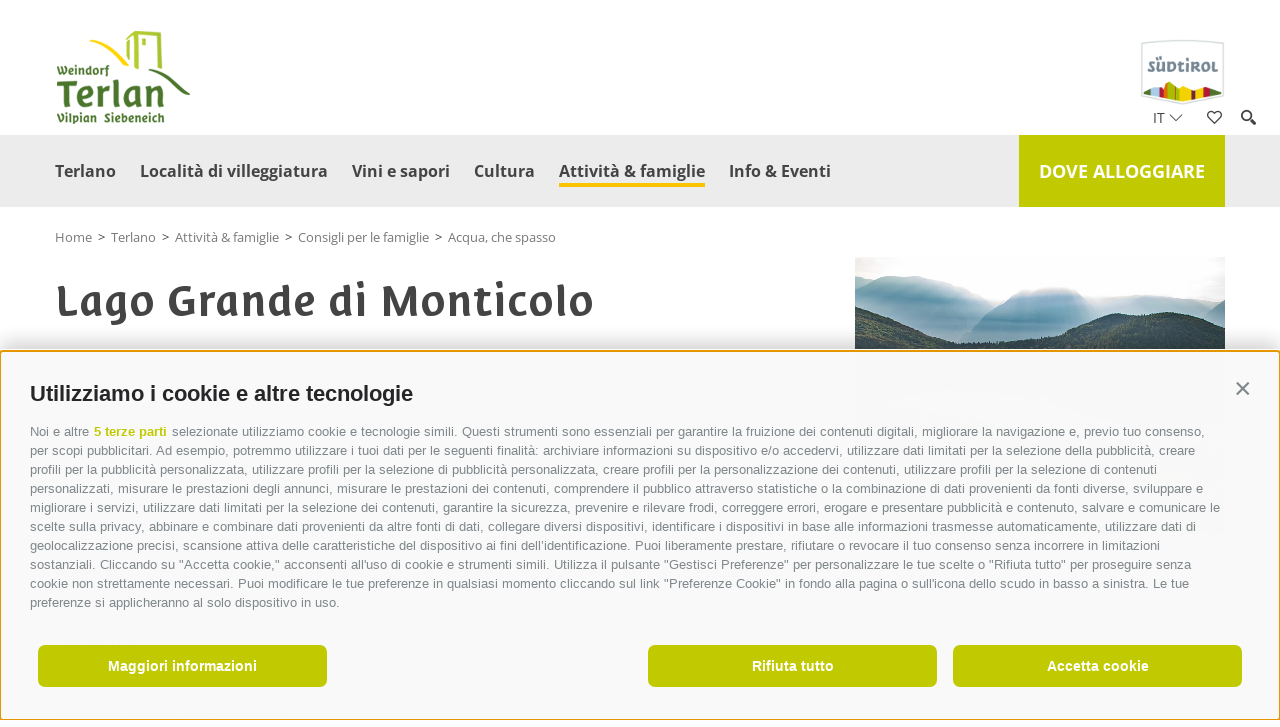

--- FILE ---
content_type: text/html; charset=utf-8
request_url: https://www.terlan.info/it/terlano/attivita-famiglie/consigli-per-le-famiglie/acqua-che-spasso/rid-87DBB8F9B66C89A2AB1119C1DB9E0ACE-lago-grande-di-monticolo.html
body_size: 70486
content:


<!DOCTYPE html>
<html lang="it">
<head id="Head1"><link rel="preconnect" href="https://www.googletagmanager.com"><link rel="dns-prefetch" href="https://www.googletagmanager.com"><link rel="preconnect" href="https://www.google-analytics.com"><link rel="dns-prefetch" href="https://www.google-analytics.com"><script>var dataLayer = window.dataLayer = window.dataLayer || [];window['gtag_enable_tcf_support'] = true;</script><script type="text/javascript">(function(w,d,s,l,i){w[l]=w[l]||[];w[l].push({'gtm.start':new Date().getTime(),event:'gtm.js'});var f=d.getElementsByTagName(s)[0],j=d.createElement(s),dl=l!='dataLayer'?'&l='+l:'';j.async=true;j.src='https://www.googletagmanager.com/gtm.js?id=' + i + dl; f.parentNode.insertBefore(j, f);})(window,document,'script','dataLayer','GTM-MGKKGK5H');</script><meta http-equiv="content-type" content="text/html; charset=utf-8" /><link href="/css/generator/202512111433/?44794578344B3949747249556C4F51385378417A4B484F6A4C524F7A506C6A63746B6730424A7249354E62414441554B6A48424346413D3D" rel="stylesheet" type="text/css" /><meta name="dc.language" content="it-IT" /><meta name="dcterms.audience" content="all" /><meta name="dcterms.creator" content="mni" /><meta name="dcterms.publisher" content="Consisto GmbH" /><meta name="generator" content="Consisto.CMS V4.7.0.0, SRVWEB03-20260101210332" /><meta name="rating" content="general" /><meta name="robots" content="all" /><meta name="viewport" content="width=device-width, initial-scale=1" />
    <script src="https://cdn.userway.org/widget.js" data-account="sA3I2aGc9W"></script>
    <script>
        var LoadedListener = new function () { var a = [], d = []; this.Add = function (b, c) { d.hasOwnProperty(b) ? c() : a.push({ a: c, b: b }) }; this.Loaded = function (b, c) { d.hasOwnProperty(b) || (d[b] = !0, setTimeout(function () { a.forEach(function (a) { a.b == b && a.a() }) }, c)) } }, CssLoadedListener = { Add: function (a) { LoadedListener.Add("css", a) }, Loaded: function () { LoadedListener.Loaded("css", 100) } };
    </script>
<link rel="canonical" href="https://www.terlan.info/it/terlano/attivita-famiglie/300-giorni-di-sole/piscine-e-laghi/rid-87DBB8F9B66C89A2AB1119C1DB9E0ACE-lago-grande-di-monticolo.html" /><link href="/media/favicons/terlan/favicon.ico" rel="icon" /><link href="https://www.terlan.info/de/terlan/aktiv-familien/familientipps/badespass/rid-87DBB8F9B66C89A2AB1119C1DB9E0ACE-lago-grande-di-monticolo.html" rel="alternate" hreflang="de" /><link href="https://www.terlan.info/de/terlan/aktiv-familien/familientipps/badespass/rid-87DBB8F9B66C89A2AB1119C1DB9E0ACE-lago-grande-di-monticolo.html" rel="alternate" hreflang="x-default" /><link href="https://www.terlan.info/it/terlano/attivita-famiglie/consigli-per-le-famiglie/acqua-che-spasso/rid-87DBB8F9B66C89A2AB1119C1DB9E0ACE-lago-grande-di-monticolo.html" rel="alternate" hreflang="it" /><link href="https://www.terlan.info/en/terlano/activities-families/tips-for-families/swimming-fun/rid-87DBB8F9B66C89A2AB1119C1DB9E0ACE-lago-grande-di-monticolo.html" rel="alternate" hreflang="en" /><link rel="apple-touch-icon" sizes="180x180" href="/media/favicons/terlan/apple-touch-icon.png"><link rel="icon" type="image/png" href="/media/favicons/terlan/favicon-32x32.png" sizes="32x32"><link rel="icon" type="image/png" href="/media/favicons/terlan/favicon-16x16.png" sizes="16x16"><link rel="manifest" href="/media/favicons/terlan/manifest.json"><link rel="mask-icon" href="/media/favicons/terlan/safari-pinned-tab.svg" color="#c0cc00"><meta name="theme-color" content="#ffffff"><meta property="og:title" content="Per la gioia di tutti i pesciolini" /><meta property="og:description" content="Nelle giornate più calde, rinfrescatevi facendo un tuffo nella piscina di Terlano! Mentre i bambini si divertono nella vasca separata, gli adulti possono nuotare nella vasca di 25m x 16m. Completano ..." /><meta property="og:url" content="https://www.terlan.info/it/terlano/attivita-famiglie/consigli-per-le-famiglie/acqua-che-spasso/rid-87DBB8F9B66C89A2AB1119C1DB9E0ACE-lago-grande-di-monticolo.html" /><meta property="og:image" content="https://www.terlan.info/media/40cd4f6c-fd6e-4b2d-8573-c75a10855737/526_x_275/p=5/baden-02.jpg" /><title>
	Per la gioia di tutti i pesciolini - Lago Grande di Monticolo
</title><meta name="description" content="Posizione: Il lago grande di Monticolo si trova in mezzo dell’area protetta Monticolo nel comune di Appiano. Con il suo magnifico bosco misto sta su ..." /></head>

<body itemscope itemtype="http://schema.org/WebPage">
    <!-- Google Tag Manager (noscript) -->
<noscript><iframe src="https://www.googletagmanager.com/ns.html?id=GTM-MGKKGK5H" height="0" width="0" style="display:none;visibility:hidden" ></iframe ></noscript><!-- End Google Tag Manager (noscript) -->

    
    <!-- cc:baseform -->
<form name="aspnetForm" id="aspnetForm" method="post" enctype="multipart/form-data" action="/it/terlano/attivita-famiglie/consigli-per-le-famiglie/acqua-che-spasso/rid-87DBB8F9B66C89A2AB1119C1DB9E0ACE-lago-grande-di-monticolo.html">
<div class="aspNetHidden">
<input type="hidden" name="__PAGEUNIQUEID" id="__PAGEUNIQUEID" value="$680b6ef77ab54106946ce2367ec9ed9b" />
<input type="hidden" name="__VIEWSTATE" id="__VIEWSTATE" value="/wEPaA8FDzhkZTQ5N2YzZjBlNjA5YhgCBSxjdGwwMyRNb2R1bGVUZWFzZXJGdWxsc2NyZWVuU2xpZGUkTW9kdWxlRGF0YQ8UKwAOZGRkZGRkZBQrAAFkAgFkZGRmAv////8PZAUQY3RsMDEkTW9kdWxlRGF0YQ9nZHK47zy8tEFnS7lF7mXZ1xsq9grhBdNMX4T+8xD66k/O" />
</div>

<div class="aspNetHidden">

	<input type="hidden" name="__VIEWSTATEGENERATOR" id="__VIEWSTATEGENERATOR" value="9FDABEA0" />
	<input type="hidden" name="__EVENTVALIDATION" id="__EVENTVALIDATION" value="/wEdAAJEN44KKyWVF+kSEbOaOKWIwFUTSHFsmQz6lPy38wJkHOcA0PEe2xt8prijWO/+ZwORA+MvBz4RLt4JNfPZDYsY" />
</div>
        <div class="outer-wrapper">
            <div class="inner-wrapper">
                

<div class="logos terlan">
    <div class="container">
        <a class="logos__main" href="https://www.terlan.info/it/terlano/terlano.html">
            <img src="/media/e253c062-c89b-46cd-a994-c4d2e695482d/0x100/logo-terlan.png" alt="Associazione Turistica Terlano" class="logo__image" />
        </a>
        <a class="logos__suedtirol" target="_blank" href="https://www.suedtirol.info/it">
            <img src="/media/suedtirol.png" alt="Südtirol" width="85" height="67">
        </a>
    </div>
</div>



<!-- module:menuMain !-->
<nav class="menu-main">
    <div class="menu-main__asside">
        

<!-- modules:languages -->
<div class="languages">
    <a class="languages__active-item languages__item">it <span class="fi flaticon-arrows-2"></span></a>
    <div class="languages__container">
        <a class="languages__item" href="/de/terlan/aktiv-familien/familientipps/badespass/rid-87DBB8F9B66C89A2AB1119C1DB9E0ACE-lago-grande-di-monticolo.html">de</a><a class="languages__item" href="/en/terlano/activities-families/tips-for-families/swimming-fun/rid-87DBB8F9B66C89A2AB1119C1DB9E0ACE-lago-grande-di-monticolo.html">en</a>

    </div>
</div>
<!-- /modules:languages -->
        <a class="menu-main__icon menu-main__icon--social" href="#"><span class="fi flaticon-shapes"></span></a>

        
        <a class="menu-main__icon menu-main__icon--search" href="#"><span class="fi flaticon-tool"></span></a>
        

<div class="sidebar-search">
    <div class="sidebar-search__container form">
        

<div class="ajax-loading ">
    <div class="ajax-loading__container">
        <div class="ajax-loading__bounce ajax-loading__bounce1"></div>
        <div class="ajax-loading__bounce ajax-loading__bounce2"></div>
        <div class="ajax-loading__bounce ajax-loading__bounce3"></div>
    </div>
</div>

        <div class="input-group">
            <input name="ctl03$ctl01$ctl01$FormSearchText" type="text" id="ctl03_ctl01_ctl01_FormSearchText" class="sidebar-search__input search-input track-search form-control custom-ajax" data-ajax-command="redirect" data-ajax-module="searchResult" data-ajax-container="search" data-ajax-parameter="searchtext" placeholder="Parola chiave" />
            <a class="input-group-addon sidebar-search__button" title="Trova"><span class="fi flaticon-tool"></span></a>
        </div>
    </div>
</div>

        <div class="sidebar-social">
            <div class="sidebar-social__container">
                

<!-- modules:socialmedia-box !-->
<div class="services-box socialmedia-box">
    <a href="https://www.facebook.com/tourismusvereinterlan/" id="ctl03_ctl01_ctl02_LinkFacebook" target="_blank" class="socialmedia-box__item" title="Facebook">
        <span class="fi flaticon-social-media"></span>
    </a>

    <a href="https://www.instagram.com/tourismusvereinterlan" id="ctl03_ctl01_ctl02_LinkInstagram" class="socialmedia-box__item" target="_blank" title="Instagram">
        <span class="fi flaticon-social-media-1"></span>
    </a>
    

</div>
<!-- /modules:socialmedia-box !-->
            </div>
        </div>
    </div>
    <div class="container">
        <a class="menu-button-right" href="https://www.terlan.info/it/terlano/alloggi.html">Dove alloggiare</a>
        <a href="#" class="open-mobile">
			<span class="fi flaticon-bars"></span>
		</a>
        <ul class="menu-main__ul dropdown">

				
				
            <li class='menu-main__level-0  '>
                
                <a href="https://www.terlan.info/it/terlano/terlano.html" class="menu-main__menu-0" target="_self" >
                    Terlano
                </a>
                
                
            </li>
        
            <li class='menu-main__level-0  hasChildren'>
                <span class="mobile-open-flyout">></span>
                <a href="https://www.terlan.info/it/terlano/localita-di-villeggiatura/localita-di-villeggiatura.html" class="menu-main__menu-0" target="_self" >
                    Località di villeggiatura
                </a>
                
                <ul class="menu-main__ul menu-main__flyout-0">
                    <li>
                        <div class="container">
                            
                            <div class="row gutter-15">
                                
            <div class='col-3 col-lg-12 menu-main__level-1  hasChildren'>
                <a href="https://www.terlan.info/it/terlano/localita-di-villeggiatura/localita-di-villeggiatura.html" class="menu-main__menu-1" target="_self" >Località di villeggiatura</a>
                <div class="menu-main__flyout-1">
            <div class='menu-main__level-2  '>
                <a href="https://www.terlan.info/it/terlano/localita-di-villeggiatura/localita-di-villeggiatura/terlano.html" class="menu-main__menu-2" target="_self" >Terlano</a>
            </div>
        
            <div class='menu-main__level-2  '>
                <a href="https://www.terlan.info/it/terlano/localita-di-villeggiatura/localita-di-villeggiatura/1100-anni-terlano.html" class="menu-main__menu-2" target="_self" >1100 anni Terlano</a>
            </div>
        
            <div class='menu-main__level-2  '>
                <a href="https://www.terlan.info/it/terlano/localita-di-villeggiatura/localita-di-villeggiatura/vilpiano.html" class="menu-main__menu-2" target="_self" >Vilpiano</a>
            </div>
        
            <div class='menu-main__level-2  '>
                <a href="https://www.terlan.info/it/terlano/localita-di-villeggiatura/localita-di-villeggiatura/settequerce.html" class="menu-main__menu-2" target="_self" >Settequerce</a>
            </div>
        
            <div class='menu-main__level-2  '>
                <a href="https://www.terlan.info/it/terlano/localita-di-villeggiatura/localita-di-villeggiatura/programma-settimanale.html" class="menu-main__menu-2" target="_self" >Programma settimanale</a>
            </div>
        
            <div class='menu-main__level-2  '>
                <a href="https://www.terlan.info/it/terlano/localita-di-villeggiatura/localita-di-villeggiatura/mercati-settimanali.html" class="menu-main__menu-2" target="_self" >Mercati settimanali</a>
            </div>
        
            <div class='menu-main__level-2  '>
                <a href="https://www.terlan.info/it/terlano/localita-di-villeggiatura/localita-di-villeggiatura/shopping.html" class="menu-main__menu-2" target="_self" >Shopping</a>
            </div>
        
            <div class='menu-main__level-2  '>
                <a href="https://www.terlan.info/it/terlano/localita-di-villeggiatura/localita-di-villeggiatura/tour-360-terlano-vilpiano-settequerce.html" class="menu-main__menu-2" target="_self" >Tour 360° Terlano/Vilpiano/Settequerce</a>
            </div>
        </div>
            </div>
        
            <div class='col-3 col-lg-12 menu-main__level-1  hasChildren'>
                <a href="https://www.terlan.info/it/terlano/localita-di-villeggiatura/da-vedere-assolutamente.html" class="menu-main__menu-1" target="_self" >Da vedere assolutamente</a>
                <div class="menu-main__flyout-1">
            <div class='menu-main__level-2  '>
                <a href="https://www.terlan.info/it/terlano/localita-di-villeggiatura/da-vedere-assolutamente/chiesa-parrocchiale-di-terlano.html" class="menu-main__menu-2" target="_self" >Chiesa parrocchiale di Terlano</a>
            </div>
        
            <div class='menu-main__level-2  '>
                <a href="https://www.terlan.info/it/terlano/localita-di-villeggiatura/da-vedere-assolutamente/rovine-di-castel-casanova-maultasch.html" class="menu-main__menu-2" target="_self" >Rovine di Castel Casanova (Maultasch)</a>
            </div>
        
            <div class='menu-main__level-2  '>
                <a href="https://www.terlan.info/it/terlano/localita-di-villeggiatura/da-vedere-assolutamente/cantina-terlano.html" class="menu-main__menu-2" target="_self" >Cantina Terlano</a>
            </div>
        
            <div class='menu-main__level-2  '>
                <a href="https://www.terlan.info/it/terlano/localita-di-villeggiatura/da-vedere-assolutamente/funivia-sull-altopiano-del-salto.html" class="menu-main__menu-2" target="_self" >Funivia sull'altopiano del Salto</a>
            </div>
        
            <div class='menu-main__level-2  '>
                <a href="https://www.terlan.info/it/terlano/localita-di-villeggiatura/da-vedere-assolutamente/itinerario-del-vino-di-terlano.html" class="menu-main__menu-2" target="_self" >Itinerario del vino di Terlano</a>
            </div>
        
            <div class='menu-main__level-2  '>
                <a href="https://www.terlan.info/it/terlano/localita-di-villeggiatura/da-vedere-assolutamente/cascata-di-vilpiano.html" class="menu-main__menu-2" target="_self" >Cascata di Vilpiano</a>
            </div>
        
            <div class='menu-main__level-2  '>
                <a href="https://www.terlan.info/it/terlano/localita-di-villeggiatura/da-vedere-assolutamente/asparagi-di-terlano.html" class="menu-main__menu-2" target="_self" >Asparagi di Terlano</a>
            </div>
        
            <div class='menu-main__level-2  '>
                <a href="https://www.terlan.info/it/terlano/localita-di-villeggiatura/da-vedere-assolutamente/hoametfescht.html" class="menu-main__menu-2" target="_self" >Hoametfescht</a>
            </div>
        </div>
            </div>
        
            <div class='col-3 col-lg-12 menu-main__level-1  hasChildren'>
                <a href="https://www.terlan.info/it/terlano/localita-di-villeggiatura/da-non-perdere-nei-dintorni.html" class="menu-main__menu-1" target="_self" >Da non perdere nei dintorni</a>
                <div class="menu-main__flyout-1">
            <div class='menu-main__level-2  '>
                <a href="https://www.terlan.info/it/terlano/localita-di-villeggiatura/da-non-perdere-nei-dintorni/bolzano.html" class="menu-main__menu-2" target="_self" >Bolzano</a>
            </div>
        
            <div class='menu-main__level-2  '>
                <a href="https://www.terlan.info/it/terlano/localita-di-villeggiatura/da-non-perdere-nei-dintorni/merano.html" class="menu-main__menu-2" target="_self" >Merano</a>
            </div>
        
            <div class='menu-main__level-2  '>
                <a href="https://www.terlan.info/it/terlano/localita-di-villeggiatura/da-non-perdere-nei-dintorni/-knottnkino-il-cinema-natura.html" class="menu-main__menu-2" target="_self" >"Knottnkino", il cinema natura</a>
            </div>
        
            <div class='menu-main__level-2  '>
                <a href="https://www.terlan.info/it/terlano/localita-di-villeggiatura/da-non-perdere-nei-dintorni/i-giardini-di-castel-trauttmansdorff-e-il-touriseum.html" class="menu-main__menu-2" target="_self" >I Giardini di Castel Trauttmansdorff e il Touriseum</a>
            </div>
        
            <div class='menu-main__level-2  '>
                <a href="https://www.terlan.info/it/terlano/localita-di-villeggiatura/da-non-perdere-nei-dintorni/museo-di-oetzi.html" class="menu-main__menu-2" target="_self" >Museo di Ötzi</a>
            </div>
        
            <div class='menu-main__level-2  '>
                <a href="https://www.terlan.info/it/terlano/localita-di-villeggiatura/da-non-perdere-nei-dintorni/dolomiti.html" class="menu-main__menu-2" target="_self" >Dolomiti</a>
            </div>
        
            <div class='menu-main__level-2  '>
                <a href="https://www.terlan.info/it/terlano/localita-di-villeggiatura/da-non-perdere-nei-dintorni/laghi-balneabili.html" class="menu-main__menu-2" target="_self" >Laghi balneabili</a>
            </div>
        
            <div class='menu-main__level-2  '>
                <a href="https://www.terlan.info/it/terlano/localita-di-villeggiatura/da-non-perdere-nei-dintorni/la-strada-del-vino-dell-alto-adige.html" class="menu-main__menu-2" target="_self" >La Strada del Vino dell'Alto Adige</a>
            </div>
        </div>
            </div>
        
                                
                            </div>
                            
                        </div>
                    </li>
                </ul>
            </li>
        
            <li class='menu-main__level-0  hasChildren'>
                <span class="mobile-open-flyout">></span>
                <a href="https://www.terlan.info/it/terlano/vini-e-sapori.html" class="menu-main__menu-0" target="_self" >
                    Vini e sapori
                </a>
                
                <ul class="menu-main__ul menu-main__flyout-0">
                    <li>
                        <div class="container">
                            
                            <div class="row gutter-15">
                                
            <div class='col-3 col-lg-12 menu-main__level-1  hasChildren'>
                <a href="https://www.terlan.info/it/terlano/vini-e-sapori/asparagi-di-terlano.html" class="menu-main__menu-1" target="_self" >Asparagi di Terlano</a>
                <div class="menu-main__flyout-1">
            <div class='menu-main__level-2  '>
                <a href="https://www.terlan.info/it/terlano/vini-e-sapori/asparagi-di-terlano/la-stagione-degli-asparagi-di-terlano.html" class="menu-main__menu-2" target="_self" >La stagione degli asparagi di Terlano</a>
            </div>
        
            <div class='menu-main__level-2  '>
                <a href="https://www.terlan.info/it/terlano/vini-e-sapori/asparagi-di-terlano/passeggiata-culinaria-degli-asparagi.html" class="menu-main__menu-2" target="_self" >Passeggiata culinaria degli asparagi</a>
            </div>
        
            <div class='menu-main__level-2  '>
                <a href="https://www.terlan.info/it/terlano/vini-e-sapori/asparagi-di-terlano/visite-guidate-nei-campi-di-asparagi.html" class="menu-main__menu-2" target="_self" >Visite guidate nei campi di asparagi</a>
            </div>
        
            <div class='menu-main__level-2  '>
                <a href="https://www.terlan.info/it/terlano/vini-e-sapori/asparagi-di-terlano/la-reginetta-degli-asparagi-di-terlano.html" class="menu-main__menu-2" target="_self" >La reginetta degli asparagi di Terlano</a>
            </div>
        
            <div class='menu-main__level-2  '>
                <a href="https://www.terlan.info/it/terlano/vini-e-sapori/asparagi-di-terlano/brochure-degli-asparagi.html" class="menu-main__menu-2" target="_self" >Brochure degli asparagi</a>
            </div>
        
            <div class='menu-main__level-2  '>
                <a href="https://www.terlan.info/it/terlano/vini-e-sapori/asparagi-di-terlano/festa-degli-asparagi-di-terlano.html" class="menu-main__menu-2" target="_self" >Festa degli asparagi di Terlano</a>
            </div>
        
            <div class='menu-main__level-2  '>
                <a href="http://www.terlaner-spargel.com/it/punti-vendita" class="menu-main__menu-2" target="_blank" >Punti vendita</a>
            </div>
        
            <div class='menu-main__level-2  '>
                <a href="https://www.terlan.info/it/terlano/vini-e-sapori/asparagi-di-terlano/ricette-a-base-di-asparagi.html" class="menu-main__menu-2" target="_self" >Ricette a base di asparagi</a>
            </div>
        </div>
            </div>
        
            <div class='col-3 col-lg-12 menu-main__level-1  hasChildren'>
                <a href="https://www.terlan.info/it/terlano/vini-e-sapori/vini-spumanti-e-distillati.html" class="menu-main__menu-1" target="_self" >Vini, spumanti e distillati</a>
                <div class="menu-main__flyout-1">
            <div class='menu-main__level-2  '>
                <a href="https://www.terlan.info/it/terlano/vini-e-sapori/vini-spumanti-e-distillati/vini-e-spumanti.html" class="menu-main__menu-2" target="_self" >Vini e spumanti</a>
            </div>
        
            <div class='menu-main__level-2  '>
                <a href="https://www.terlan.info/it/terlano/vini-e-sapori/vini-spumanti-e-distillati/cantina-terlano.html" class="menu-main__menu-2" target="_self" >Cantina Terlano</a>
            </div>
        
            <div class='menu-main__level-2  '>
                <a href="https://www.terlan.info/it/terlano/vini-e-sapori/vini-spumanti-e-distillati/distillati.html" class="menu-main__menu-2" target="_self" >Distillati</a>
            </div>
        
            <div class='menu-main__level-2  '>
                <a href="https://www.terlan.info/it/terlano/vini-e-sapori/vini-spumanti-e-distillati/tour-enologici-guidati.html" class="menu-main__menu-2" target="_self" >Tour enologici guidati</a>
            </div>
        
            <div class='menu-main__level-2  '>
                <a href="https://www.terlan.info/it/terlano/vini-e-sapori/vini-spumanti-e-distillati/la-strada-del-vino-dell-alto-adige.html" class="menu-main__menu-2" target="_self" >La Strada del Vino dell'Alto Adige</a>
            </div>
        
            <div class='menu-main__level-2  '>
                <a href="https://www.terlan.info/it/terlano/vini-e-sapori/vini-spumanti-e-distillati/toerggelen.html" class="menu-main__menu-2" target="_self" >Törggelen</a>
            </div>
        
            <div class='menu-main__level-2  '>
                <a href="https://www.terlan.info/it/terlano/vini-e-sapori/vini-spumanti-e-distillati/notte-di-s-urbano.html" class="menu-main__menu-2" target="_self" >Notte di S. Urbano</a>
            </div>
        
            <div class='menu-main__level-2  '>
                <a href="https://www.terlan.info/it/terlano/vini-e-sapori/vini-spumanti-e-distillati/melodie-di-vini-sulla-strada-del-vino.html" class="menu-main__menu-2" target="_self" >Melodie di Vini sulla Strada del Vino</a>
            </div>
        
            <div class='menu-main__level-2  '>
                <a href="https://www.terlan.info/it/terlano/vini-e-sapori/vini-spumanti-e-distillati/zuppa-di-vino-di-terlano.html" class="menu-main__menu-2" target="_self" >Zuppa di vino di Terlano</a>
            </div>
        
            <div class='menu-main__level-2  '>
                <a href="https://www.terlan.info/it/terlano/vini-e-sapori/vini-spumanti-e-distillati/vino-e-avvento.html" class="menu-main__menu-2" target="_self" >Vino e Avvento</a>
            </div>
        
            <div class='menu-main__level-2  '>
                <a href="https://www.terlan.info/it/terlano/vini-e-sapori/vini-spumanti-e-distillati/tour-guidato-cantina-terlano.html" class="menu-main__menu-2" target="_self" >Tour guidato Cantina Terlano</a>
            </div>
        </div>
            </div>
        
            <div class='col-3 col-lg-12 menu-main__level-1  hasChildren'>
                <a href="https://www.terlan.info/it/terlano/vini-e-sapori/mele.html" class="menu-main__menu-1" target="_self" >Mele</a>
                <div class="menu-main__flyout-1">
            <div class='menu-main__level-2  '>
                <a href="https://www.terlan.info/it/terlano/vini-e-sapori/mele/la-mela-a-terlano.html" class="menu-main__menu-2" target="_self" >La mela a Terlano</a>
            </div>
        
            <div class='menu-main__level-2  '>
                <a href="https://www.terlan.info/it/terlano/vini-e-sapori/mele/alto-adige-la-terra-delle-mele.html" class="menu-main__menu-2" target="_self" >Alto Adige, la terra delle mele</a>
            </div>
        
            <div class='menu-main__level-2  '>
                <a href="https://www.terlan.info/it/terlano/vini-e-sapori/mele/visite-guidate-dedicate-alle-mele.html" class="menu-main__menu-2" target="_self" >Visite guidate dedicate alle mele</a>
            </div>
        </div>
            </div>
        
            <div class='col-3 col-lg-12 menu-main__level-1  hasChildren'>
                <a href="https://www.terlan.info/it/terlano/vini-e-sapori/piaceri-della-tavola.html" class="menu-main__menu-1" target="_self" >Piaceri della tavola</a>
                <div class="menu-main__flyout-1">
            <div class='menu-main__level-2  '>
                <a href="https://www.terlan.info/it/terlano/vini-e-sapori/piaceri-della-tavola/ristoranti.html" class="menu-main__menu-2" target="_self" >Ristoranti</a>
            </div>
        
            <div class='menu-main__level-2  '>
                <a href="https://www.terlan.info/it/terlano/vini-e-sapori/piaceri-della-tavola/ristoasparagi.html" class="menu-main__menu-2" target="_self" >Ristoasparagi</a>
            </div>
        
            <div class='menu-main__level-2  '>
                <a href="https://www.terlan.info/it/terlano/vini-e-sapori/piaceri-della-tavola/locali-che-propongono-il-toerggelen.html" class="menu-main__menu-2" target="_self" >Locali che propongono il Törggelen</a>
            </div>
        
            <div class='menu-main__level-2  '>
                <a href="https://www.terlan.info/it/terlano/vini-e-sapori/piaceri-della-tavola/prodotti-di-qualita.html" class="menu-main__menu-2" target="_self" >Prodotti di qualità</a>
            </div>
        </div>
            </div>
        
                                
                            </div>
                            
                        </div>
                    </li>
                </ul>
            </li>
        
            <li class='menu-main__level-0  hasChildren'>
                <span class="mobile-open-flyout">></span>
                <a href="https://www.terlan.info/it/terlano/cultura.html" class="menu-main__menu-0" target="_self" >
                    Cultura
                </a>
                
                <ul class="menu-main__ul menu-main__flyout-0">
                    <li>
                        <div class="container">
                            
                            <div class="row gutter-15">
                                
            <div class='col-3 col-lg-12 menu-main__level-1  hasChildren'>
                <a href="https://www.terlan.info/it/terlano/cultura/terlano-vilpiano-settequerce.html" class="menu-main__menu-1" target="_self" >Terlano, Vilpiano, Settequerce</a>
                <div class="menu-main__flyout-1">
            <div class='menu-main__level-2  '>
                <a href="https://www.terlan.info/it/terlano/cultura/terlano-vilpiano-settequerce/chiesa-parrocchiale-di-terlano.html" class="menu-main__menu-2" target="_self" >Chiesa parrocchiale di Terlano</a>
            </div>
        
            <div class='menu-main__level-2  '>
                <a href="https://www.terlan.info/it/terlano/cultura/terlano-vilpiano-settequerce/rovine-di-castel-casanova-maultasch.html" class="menu-main__menu-2" target="_self" >Rovine di Castel Casanova (Maultasch)</a>
            </div>
        
            <div class='menu-main__level-2  '>
                <a href="https://www.terlan.info/it/terlano/cultura/terlano-vilpiano-settequerce/castel-del-porco.html" class="menu-main__menu-2" target="_self" >Castel del Porco</a>
            </div>
        
            <div class='menu-main__level-2  '>
                <a href="https://www.terlan.info/it/terlano/cultura/terlano-vilpiano-settequerce/chiese-e-cappelle.html" class="menu-main__menu-2" target="_self" >Chiese e cappelle</a>
            </div>
        
            <div class='menu-main__level-2  '>
                <a href="https://www.terlan.info/it/terlano/cultura/terlano-vilpiano-settequerce/niedertor-et-servitus.html" class="menu-main__menu-2" target="_self" >Niedertor et Servitus</a>
            </div>
        
            <div class='menu-main__level-2  '>
                <a href="https://www.terlan.info/it/terlano/cultura/terlano-vilpiano-settequerce/festa-dell-albero-della-cuccagna-a-terlano.html" class="menu-main__menu-2" target="_self" >Festa dell'albero della cuccagna a Terlano</a>
            </div>
        
            <div class='menu-main__level-2  '>
                <a href="https://www.terlan.info/it/terlano/cultura/terlano-vilpiano-settequerce/melodie-di-vini-lungo-la-strada-del-vino.html" class="menu-main__menu-2" target="_self" >Melodie Di Vini lungo la Strada del Vino</a>
            </div>
        </div>
            </div>
        
            <div class='col-3 col-lg-12 menu-main__level-1  hasChildren'>
                <a href="https://www.terlan.info/it/terlano/cultura/bolzano.html" class="menu-main__menu-1" target="_self" >Bolzano</a>
                <div class="menu-main__flyout-1">
            <div class='menu-main__level-2  '>
                <a href="https://www.terlan.info/it/terlano/cultura/bolzano/oetzi-museo-archeologico-dell-alto-adige.html" class="menu-main__menu-2" target="_self" >Ötzi, Museo archeologico dell’Alto Adige</a>
            </div>
        
            <div class='menu-main__level-2  '>
                <a href="https://www.terlan.info/it/terlano/cultura/bolzano/mmm-firmian-a-castel-firmiano.html" class="menu-main__menu-2" target="_self" >MMM Firmian a Castel Firmiano</a>
            </div>
        
            <div class='menu-main__level-2  '>
                <a href="https://www.terlan.info/it/terlano/cultura/bolzano/castel-roncolo.html" class="menu-main__menu-2" target="_self" >Castel Roncolo</a>
            </div>
        
            <div class='menu-main__level-2  '>
                <a href="https://www.terlan.info/it/terlano/cultura/bolzano/museo-di-scienze-naturali-dell-alto-adige.html" class="menu-main__menu-2" target="_self" >Museo di scienze naturali dell'Alto Adige</a>
            </div>
        
            <div class='menu-main__level-2  '>
                <a href="https://www.terlan.info/it/terlano/cultura/bolzano/museion.html" class="menu-main__menu-2" target="_self" >Museion</a>
            </div>
        
            <div class='menu-main__level-2  '>
                <a href="https://www.terlan.info/it/terlano/cultura/bolzano/bz-18-45.html" class="menu-main__menu-2" target="_self" >BZ '18–'45</a>
            </div>
        
            <div class='menu-main__level-2  '>
                <a href="https://www.terlan.info/it/terlano/cultura/bolzano/bolzano-e-i-suoi-festival.html" class="menu-main__menu-2" target="_self" >Bolzano e i suoi festival</a>
            </div>
        
            <div class='menu-main__level-2  '>
                <a href="https://www.terlan.info/it/terlano/cultura/bolzano/mercatino-di-natale.html" class="menu-main__menu-2" target="_self" >Mercatino di Natale</a>
            </div>
        </div>
            </div>
        
            <div class='col-3 col-lg-12 menu-main__level-1  hasChildren'>
                <a href="https://www.terlan.info/it/terlano/cultura/nei-dintorni.html" class="menu-main__menu-1" target="_self" >Nei dintorni</a>
                <div class="menu-main__flyout-1">
            <div class='menu-main__level-2  '>
                <a href="https://www.terlan.info/it/terlano/cultura/nei-dintorni/i-giardini-di-castel-trauttmansdorff-e-il-touriseum.html" class="menu-main__menu-2" target="_self" >I Giardini di Castel Trauttmansdorff e il Touriseum</a>
            </div>
        
            <div class='menu-main__level-2  '>
                <a href="https://www.terlan.info/it/terlano/cultura/nei-dintorni/passeggiata-tappeiner.html" class="menu-main__menu-2" target="_self" >Passeggiata Tappeiner</a>
            </div>
        
            <div class='menu-main__level-2  '>
                <a href="https://www.terlan.info/it/terlano/cultura/nei-dintorni/castel-tirolo-e-gufyland.html" class="menu-main__menu-2" target="_self" >Castel Tirolo e Gufyland</a>
            </div>
        
            <div class='menu-main__level-2  '>
                <a href="https://www.terlan.info/it/terlano/cultura/nei-dintorni/cavalli-avelignesi.html" class="menu-main__menu-2" target="_self" >Cavalli avelignesi</a>
            </div>
        
            <div class='menu-main__level-2  '>
                <a href="https://www.terlan.info/it/terlano/cultura/nei-dintorni/renon.html" class="menu-main__menu-2" target="_self" >Renon</a>
            </div>
        
            <div class='menu-main__level-2  '>
                <a href="https://www.terlan.info/it/terlano/cultura/nei-dintorni/triangolo-dei-castelli-ad-appiano.html" class="menu-main__menu-2" target="_self" >Triangolo dei Castelli ad Appiano</a>
            </div>
        
            <div class='menu-main__level-2  '>
                <a href="https://www.terlan.info/it/terlano/cultura/nei-dintorni/altare-di-schnatterpeck-a-lana.html" class="menu-main__menu-2" target="_self" >Altare di Schnatterpeck a Lana</a>
            </div>
        
            <div class='menu-main__level-2  '>
                <a href="https://www.terlan.info/it/terlano/cultura/nei-dintorni/mmm-messner-mountain-museum.html" class="menu-main__menu-2" target="_self" >MMM - Messner Mountain Museum</a>
            </div>
        
            <div class='menu-main__level-2  '>
                <a href="https://www.terlan.info/it/terlano/cultura/nei-dintorni/paesi-vitivinicoli.html" class="menu-main__menu-2" target="_self" >Paesi vitivinicoli</a>
            </div>
        </div>
            </div>
        
                                
                            </div>
                            
                        </div>
                    </li>
                </ul>
            </li>
        
            <li class='menu-main__level-0 active-0 open hasChildren'>
                <span class="mobile-open-flyout">></span>
                <a href="https://www.terlan.info/it/terlano/attivita-famiglie.html" class="menu-main__menu-0" target="_self" >
                    Attività & famiglie
                </a>
                
                <ul class="menu-main__ul menu-main__flyout-0">
                    <li>
                        <div class="container">
                            
                            <div class="row gutter-15">
                                
            <div class='col-3 col-lg-12 menu-main__level-1  hasChildren'>
                <a href="https://www.terlan.info/it/terlano/attivita-famiglie/300-giorni-di-sole.html" class="menu-main__menu-1" target="_self" >300 giorni di sole</a>
                <div class="menu-main__flyout-1">
            <div class='menu-main__level-2  '>
                <a href="https://www.terlan.info/it/terlano/attivita-famiglie/300-giorni-di-sole/escursionismo.html" class="menu-main__menu-2" target="_self" >Escursionismo</a>
            </div>
        
            <div class='menu-main__level-2  '>
                <a href="https://www.terlan.info/it/terlano/attivita-famiglie/300-giorni-di-sole/funivia-vilpiano-meltina.html" class="menu-main__menu-2" target="_self" >Funivia Vilpiano-Meltina</a>
            </div>
        
            <div class='menu-main__level-2  '>
                <a href="https://www.terlan.info/it/terlano/attivita-famiglie/300-giorni-di-sole/preparare-lo-zaino.html" class="menu-main__menu-2" target="_self" >Preparare lo zaino</a>
            </div>
        
            <div class='menu-main__level-2  '>
                <a href="https://www.terlan.info/it/terlano/attivita-famiglie/300-giorni-di-sole/ciclismo-e-mountain-bike.html" class="menu-main__menu-2" target="_self" >Ciclismo e mountain bike</a>
            </div>
        
            <div class='menu-main__level-2  '>
                <a href="https://www.terlan.info/it/terlano/attivita-famiglie/300-giorni-di-sole/fontane-acque-potabili-terlano.html" class="menu-main__menu-2" target="_self" >Fontane acque potabili Terlano</a>
            </div>
        
            <div class='menu-main__level-2  '>
                <a href="https://www.terlan.info/it/terlano/attivita-famiglie/300-giorni-di-sole/refill-alto-adige-a-terlano.html" class="menu-main__menu-2" target="_self" >Refill Alto Adige a Terlano</a>
            </div>
        
            <div class='menu-main__level-2  '>
                <a href="https://www.terlan.info/it/terlano/attivita-famiglie/300-giorni-di-sole/piscine-e-laghi.html" class="menu-main__menu-2" target="_self" >Piscine e laghi</a>
            </div>
        
            <div class='menu-main__level-2  '>
                <a href="https://www.terlan.info/it/terlano/attivita-famiglie/300-giorni-di-sole/golf.html" class="menu-main__menu-2" target="_self" >Golf</a>
            </div>
        
            <div class='menu-main__level-2  '>
                <a href="https://www.terlan.info/it/terlano/attivita-famiglie/300-giorni-di-sole/altri-sport-estivi.html" class="menu-main__menu-2" target="_self" >Altri sport estivi</a>
            </div>
        </div>
            </div>
        
            <div class='col-3 col-lg-12 menu-main__level-1  hasChildren'>
                <a href="https://www.terlan.info/it/terlano/attivita-famiglie/sole-invernale.html" class="menu-main__menu-1" target="_self" >Sole invernale</a>
                <div class="menu-main__flyout-1">
            <div class='menu-main__level-2  '>
                <a href="https://www.terlan.info/it/terlano/attivita-famiglie/sole-invernale/mercatini-di-natale.html" class="menu-main__menu-2" target="_self" >Mercatini di Natale</a>
            </div>
        
            <div class='menu-main__level-2  hasChildren'>
                <a href="https://www.terlan.info/it/terlano/attivita-famiglie/sole-invernale/sci.html" class="menu-main__menu-2" target="_self" >Sci</a>
            </div>
        
            <div class='menu-main__level-2  '>
                <a href="https://www.terlan.info/it/terlano/attivita-famiglie/sole-invernale/ulteriori-attivita-invernali.html" class="menu-main__menu-2" target="_self" >Ulteriori attività invernali</a>
            </div>
        
            <div class='menu-main__level-2  '>
                <a href="https://www.terlan.info/it/terlano/attivita-famiglie/sole-invernale/le-terme-di-merano.html" class="menu-main__menu-2" target="_self" >Le Terme di Merano</a>
            </div>
        
            <div class='menu-main__level-2  '>
                <a href="https://www.terlan.info/it/terlano/attivita-famiglie/sole-invernale/pattinare-a-terlano.html" class="menu-main__menu-2" target="_self" >Pattinare a Terlano</a>
            </div>
        </div>
            </div>
        
            <div class='col-3 col-lg-12 menu-main__level-1 active-1 hasChildren'>
                <a href="https://www.terlan.info/it/terlano/attivita-famiglie/consigli-per-le-famiglie.html" class="menu-main__menu-1" target="_self" >Consigli per le famiglie</a>
                <div class="menu-main__flyout-1">
            <div class='menu-main__level-2 active-2 '>
                <a href="https://www.terlan.info/it/terlano/attivita-famiglie/consigli-per-le-famiglie/acqua-che-spasso.html" class="menu-main__menu-2" target="_self" >Acqua, che spasso</a>
            </div>
        
            <div class='menu-main__level-2  '>
                <a href="https://www.terlan.info/it/terlano/attivita-famiglie/consigli-per-le-famiglie/slittino-su-rotaie.html" class="menu-main__menu-2" target="_self" >Slittino su rotaie</a>
            </div>
        
            <div class='menu-main__level-2  '>
                <a href="https://www.terlan.info/it/terlano/attivita-famiglie/consigli-per-le-famiglie/equitazione-con-i-cavalli-avelignesi.html" class="menu-main__menu-2" target="_self" >Equitazione con i cavalli avelignesi</a>
            </div>
        
            <div class='menu-main__level-2  '>
                <a href="https://www.terlan.info/it/terlano/attivita-famiglie/consigli-per-le-famiglie/escursioni-con-i-bambini.html" class="menu-main__menu-2" target="_self" >Escursioni con i bambini</a>
            </div>
        
            <div class='menu-main__level-2  '>
                <a href="https://www.terlan.info/it/terlano/attivita-famiglie/consigli-per-le-famiglie/parchi-giochi-per-bambini.html" class="menu-main__menu-2" target="_self" >Parchi giochi per bambini</a>
            </div>
        
            <div class='menu-main__level-2  '>
                <a href="https://www.terlan.info/it/terlano/attivita-famiglie/consigli-per-le-famiglie/skatepark-a-terlano.html" class="menu-main__menu-2" target="_self" >Skatepark a Terlano</a>
            </div>
        </div>
            </div>
        
            <div class='col-3 col-lg-12 menu-main__level-1  '>
                <a href="https://www.terlan.info/it/terlano/attivita-famiglie/alto-adige-senza-barriere.html" class="menu-main__menu-1" target="_self" >Alto Adige senza barriere</a>
                <div class="menu-main__flyout-1"></div>
            </div>
        
                                
                            </div>
                            
                        </div>
                    </li>
                </ul>
            </li>
        
            <li class='menu-main__level-0  hasChildren'>
                <span class="mobile-open-flyout">></span>
                <a href="https://www.terlan.info/it/terlano/info-eventi/info/contatto-orari-d-ufficio.html" class="menu-main__menu-0" target="_self" >
                    Info & Eventi
                </a>
                
                <ul class="menu-main__ul menu-main__flyout-0">
                    <li>
                        <div class="container">
                            
                            <div class="row gutter-15">
                                
            <div class='col-3 col-lg-12 menu-main__level-1  hasChildren'>
                <a href="https://www.terlan.info/it/terlano/info-eventi/info/contatto-orari-d-ufficio.html" class="menu-main__menu-1" target="_self" >Info</a>
                <div class="menu-main__flyout-1">
            <div class='menu-main__level-2  '>
                <a href="https://www.terlan.info/it/terlano/info-eventi/info/contatto-orari-d-ufficio.html" class="menu-main__menu-2" target="_self" >Contatto & Orari d'ufficio</a>
            </div>
        
            <div class='menu-main__level-2  '>
                <a href="https://www.terlan.info/it/terlano/info-eventi/info/carta-vantaggi.html" class="menu-main__menu-2" target="_self" >Carta vantaggi</a>
            </div>
        
            <div class='menu-main__level-2  '>
                <a href="https://www.terlan.info/it/terlano/info-eventi/info/imposta-di-soggiorno.html" class="menu-main__menu-2" target="_self" >Imposta di soggiorno</a>
            </div>
        
            <div class='menu-main__level-2  '>
                <a href="https://www.terlan.info/it/terlano/info-eventi/info/download.html" class="menu-main__menu-2" target="_self" >Download</a>
            </div>
        
            <div class='menu-main__level-2  '>
                <a href="https://www.terlan.info/it/terlano/info-eventi/info/terlano-a-z.html" class="menu-main__menu-2" target="_self" >Terlano A-Z</a>
            </div>
        </div>
            </div>
        
            <div class='col-3 col-lg-12 menu-main__level-1  hasChildren'>
                <a href="https://www.terlan.info/it/terlano/info-eventi/events/grandi-eventi.html" class="menu-main__menu-1" target="_self" >Events</a>
                <div class="menu-main__flyout-1">
            <div class='menu-main__level-2  '>
                <a href="https://www.terlan.info/it/terlano/info-eventi/events/grandi-eventi.html" class="menu-main__menu-2" target="_self" >Grandi eventi</a>
            </div>
        
            <div class='menu-main__level-2  '>
                <a href="https://www.terlan.info/it/terlano/info-eventi/events/tutti-gli-eventi.html" class="menu-main__menu-2" target="_self" >Tutti gli eventi</a>
            </div>
        </div>
            </div>
        
            <div class='col-3 col-lg-12 menu-main__level-1  hasChildren'>
                <a href="https://www.terlan.info/it/terlano/info-eventi/mobilita/come-raggiungerci.html" class="menu-main__menu-1" target="_self" >Mobilità</a>
                <div class="menu-main__flyout-1">
            <div class='menu-main__level-2  '>
                <a href="https://www.terlan.info/it/terlano/info-eventi/mobilita/come-raggiungerci.html" class="menu-main__menu-2" target="_self" >Come raggiungerci</a>
            </div>
        
            <div class='menu-main__level-2  '>
                <a href="https://www.terlan.info/it/terlano/info-eventi/mobilita/mobilita-in-alto-adige.html" class="menu-main__menu-2" target="_self" >Mobilità in Alto Adige</a>
            </div>
        
            <div class='menu-main__level-2  '>
                <a href="https://www.terlan.info/it/terlano/info-eventi/mobilita/servizio-taxi-a-terlano.html" class="menu-main__menu-2" target="_self" >Servizio Taxi a Terlano</a>
            </div>
        
            <div class='menu-main__level-2  '>
                <a href="https://www.terlan.info/it/terlano/info-eventi/mobilita/colonnine-di-ricarica-per-auto-elettriche.html" class="menu-main__menu-2" target="_self" >Colonnine di ricarica per auto elettriche</a>
            </div>
        
            <div class='menu-main__level-2  '>
                <a href="https://www.terlan.info/it/terlano/info-eventi/mobilita/box-bici-con-possibilita-di-ricarica.html" class="menu-main__menu-2" target="_self" >Box bici con possibilità di ricarica</a>
            </div>
        </div>
            </div>
        
            <div class='col-3 col-lg-12 menu-main__level-1  hasChildren'>
                <a href="https://www.terlan.info/it/terlano/info-eventi/service/meteo.html" class="menu-main__menu-1" target="_self" >Service</a>
                <div class="menu-main__flyout-1">
            <div class='menu-main__level-2  '>
                <a href="https://www.terlan.info/it/terlano/info-eventi/service/meteo.html" class="menu-main__menu-2" target="_self" >Meteo</a>
            </div>
        
            <div class='menu-main__level-2  '>
                <a href="https://www.terlan.info/it/terlano/info-eventi/service/webcam.html" class="menu-main__menu-2" target="_self" >Webcam</a>
            </div>
        
            <div class='menu-main__level-2  '>
                <a href="https://www.terlan.info/it/terlano/info-eventi/service/video.html" class="menu-main__menu-2" target="_self" >Video</a>
            </div>
        
            <div class='menu-main__level-2  '>
                <a href="https://www.terlan.info/it/terlano/info-eventi/service/app-world.html" class="menu-main__menu-2" target="_self" >App World</a>
            </div>
        
            <div class='menu-main__level-2  '>
                <a href="https://www.terlan.info/it/terlano/info-eventi/service/richiesta-cataloghi.html" class="menu-main__menu-2" target="_self" >Richiesta cataloghi</a>
            </div>
        
            <div class='menu-main__level-2  '>
                <a href="https://www.terlan.info/it/terlano/info-eventi/service/social-media.html" class="menu-main__menu-2" target="_self" >Social Media</a>
            </div>
        </div>
            </div>
        
            <div class='col-3 col-lg-12 menu-main__level-1  '>
                <a href="https://www.terlan.info/it/terlano/info-eventi/medici-e-farmacie.html" class="menu-main__menu-1" target="_self" >Medici e farmacie</a>
                <div class="menu-main__flyout-1"></div>
            </div>
        
            <div class='col-3 col-lg-12 menu-main__level-1  '>
                <a href="https://www.terlan.info/it/terlano/info-eventi/i-nostri-partner.html" class="menu-main__menu-1" target="_self" >I nostri partner</a>
                <div class="menu-main__flyout-1"></div>
            </div>
        
                                
                            </div>
                            
                        </div>
                    </li>
                </ul>
            </li>
        
                
        
        <li id="ctl03_ctl01_ContainerMobileRegion" class="menu-main__level-0">
            <a class="menu-main__menu-0 menu-main__mobile-region" href="https://www.terlan.info/it/terlano/terlano.html">Alla regione</a>
        </li>
        </ul>
    </div>
</nav>
<!-- /module:menuMain !-->


<!-- module:content -->
<div class="content">
    
<!-- module:LtsPois Detail -->
<div class="poi-detail base-detail slide-base">
    <div class="container">
    

<!-- modules:sitePath -->
<div class="sitepath" id="sitepath" itemprop="breadcrumb">
    
            <a class="sitepath__item " href="https://www.terlan.info/it/terlano/terlano.html" target="_self">Home</a>
        &nbsp;&gt;&nbsp;
            <a class="sitepath__item " href="https://www.terlan.info/it/terlano/terlano.html" target="_self">Terlano</a>
        &nbsp;&gt;&nbsp;
            <a class="sitepath__item " href="https://www.terlan.info/it/terlano/attivita-famiglie.html" target="_self">Attività & famiglie</a>
        &nbsp;&gt;&nbsp;
            <a class="sitepath__item " href="https://www.terlan.info/it/terlano/attivita-famiglie/consigli-per-le-famiglie.html" target="_self">Consigli per le famiglie</a>
        &nbsp;&gt;&nbsp;
            <a class="sitepath__item active" href="https://www.terlan.info/it/terlano/attivita-famiglie/consigli-per-le-famiglie/acqua-che-spasso.html" target="_self">Acqua, che spasso</a>
        
</div>
<!-- /modules:sitePath -->
        <div  itemscope itemtype="http://schema.org/LocalBusiness">
        <div class="row gutter-15">
            <div class="col-8 col-sm-12">
                <div class="base-module__hgroup">
                    <h1 itemprop="name">Lago Grande di Monticolo</h1>
                </div>
                <div class="description">
                    <div class="base-module__block">
                        <div  itemprop="address" itemscope itemtype="http://schema.org/PostalAddress">
                            <div class="base-module__info" itemprop="streetAddress">Piazza municipio 1</div>
                            <div class="base-module__info">
                                <span itemprop="postalCode">39057</span>
                                <span itemprop="addressLocality">S. Michele | Appiano</span>
                            </div>
                        </div>
                        <div id="ctl03_ctl02_ctl00_ContainerEmail" class="base-module__info"><a href="mailto:info@eppan.com" ><span itemprop="email">info@eppan.com</span></a></div>
                        <div id="ctl03_ctl02_ctl00_ContainerHomepage" class="base-module__info"><a href="http://www.eppan.com/" target="_blank" itemprop="url">www.eppan.com</a></div>
                        <div id="ctl03_ctl02_ctl00_ContainerPhone" class="base-module__info">T <a href="tel:00390471662206" ><span itemprop="telephone">+39 0471 662206</a></span></div>
                        
                    </div>
                    
                    
                            <div class="base-module__block">
                                <div class="base-module__block-header">Descrizione generale</div>
                                <div itemprop="description">
                                    <p><strong>Posizione: </strong><br />Il lago grande di Monticolo si trova in mezzo dell&rsquo;area protetta Monticolo nel comune di Appiano. Con il suo magnifico bosco misto sta su 492 d&rsquo;altitudine sul mare. Pu&ograve; essere raggiunto con la macchina oppure attraverso i numerosi sentieri. <br /><br /><strong>Topografia:</strong><br />Il lago grande di Monticolo ha una lunghezza di circa 700 metri e una larghezza variante tra i 200 e i 300 metri. La profondit&agrave; pi&ugrave; alta &egrave; a 11,5 metri. Nel Nord-est &egrave; circondato da terreno roccioso, invece sul lato opposto i terreno si trasforma in acquitrino. <br /><br /><strong>Utilizzo: </strong><br />Il lago ha valori molto soddisfacenti analizzando la qualit&agrave; dell&rsquo;acqua e per quel motivo &egrave; uno dei laghi pi&ugrave; popolari del Sudtirolo. Nel ovest del lago troviamo alberghi.</p>
                                </div>
                            </div>
                        
                    
                    <div id="ctl03_ctl02_ctl00_ContainerRecommendedPeriod" class="base-module__block">
                        <div class="base-module__block-header">Periodo dell'anno consigliato</div>
                        maggio, giugno, luglio, agosto, settembre, ottobre
                    </div>
                    <div class="base-module__links" >
                        <a href="https://www.terlan.info/it/terlano/attivita-famiglie/consigli-per-le-famiglie/acqua-che-spasso.html" class="base-module__link base-module__link--back"><span class="fi flaticon-arrows-1"></span> Indietro </a>
                    </div>
                </div>
            </div>
            <div class="col-4 col-sm-12">
                <div class="base-module__block">
                    <a class="fancybox-gallery base-module__image-container"  data-fancybox-group="galleries" data-fancybox-type="image" href="https://doc.lts.it/image-server/api/render-images?ID=7dd57d2ad940535c1d15e54a4997f667&W=800&amp;asfile=0" itemprop="image" title="TV Eppan">
                        <picture>
                            <source media="(min-width: 668px)" srcset="https://doc.lts.it/image-server/api/render-images?ID=7dd57d2ad940535c1d15e54a4997f667&amp;W=100&amp;SizeMode=4" data-srcset="https://doc.lts.it/image-server/api/render-images?ID=7dd57d2ad940535c1d15e54a4997f667&amp;W=727&amp;SizeMode=4 727w,https://doc.lts.it/image-server/api/render-images?ID=7dd57d2ad940535c1d15e54a4997f667&amp;W=600&amp;SizeMode=4 600w,https://doc.lts.it/image-server/api/render-images?ID=7dd57d2ad940535c1d15e54a4997f667&amp;W=435&amp;SizeMode=4 435w,https://doc.lts.it/image-server/api/render-images?ID=7dd57d2ad940535c1d15e54a4997f667&amp;W=335&amp;SizeMode=4 335w" data-sizes="44vw" />
                            <source media="(max-width: 667px)" srcset="https://doc.lts.it/image-server/api/render-images?ID=7dd57d2ad940535c1d15e54a4997f667&amp;W=100&amp;SizeMode=4" data-srcset="https://doc.lts.it/image-server/api/render-images?ID=7dd57d2ad940535c1d15e54a4997f667&amp;W=667&amp;SizeMode=4 667w,https://doc.lts.it/image-server/api/render-images?ID=7dd57d2ad940535c1d15e54a4997f667&amp;W=414&amp;SizeMode=4 414w,https://doc.lts.it/image-server/api/render-images?ID=7dd57d2ad940535c1d15e54a4997f667&amp;W=320&amp;SizeMode=4 320w" data-sizes="100vw" />
                            <img src="https://doc.lts.it/image-server/api/render-images?ID=7dd57d2ad940535c1d15e54a4997f667&amp;W=100&amp;SizeMode=4" class="lazyload base-module__image" alt="TV Eppan" />
                        </picture>
                    </a>
                    <div class="gallery hidden-block">
                        
                    </div>    
                </div>
                <div class="base-module__block google-map">
                    <div class="poi-detail__map">
                        

<!-- modules:map lts pois !-->


<!-- views:map !-->
<div id="mapDefault" class="map-container"></div>
<!-- /views:map !-->
<!-- /modules:map lts pois !-->
                    </div>
                </div>
            </div>
        </div>
    </div>
    <div class="base-module videos slide-spacer">    
        <div class="row gutter-15">
            
        </div>
    </div>
    </div>
</div>
<!-- /module:LtsPois Detail -->

</div>
<!-- /module:content -->


<!-- modules:teaser fullscreen !-->
<div class="teaser-fullscreen slide-base" id="teaserfullscreen">
    <div class="slider">
        
                <div class="teaser-fullscreen__item">
                    <picture>
                        <source media="(min-width: 841px)" srcset="/media/3b2610b6-8bc5-42f4-b816-77a3b4f9a7da/100_x_31/herbstblaetter.jpg" data-srcset="/media/3b2610b6-8bc5-42f4-b816-77a3b4f9a7da/1920_x_600/herbstblaetter.jpg 1920w, /media/3b2610b6-8bc5-42f4-b816-77a3b4f9a7da/1024_x_390/herbstblaetter.jpg 1024w, /media/3b2610b6-8bc5-42f4-b816-77a3b4f9a7da/768_x_292/herbstblaetter.jpg 768w, /media/3b2610b6-8bc5-42f4-b816-77a3b4f9a7da/480_x_183/herbstblaetter.jpg 480w" data-sizes="100wv" />
                        <source media="(max-width: 840px)" srcset="/media/3b2610b6-8bc5-42f4-b816-77a3b4f9a7da/100_x_67/herbstblaetter.jpg" data-srcset="/media/3b2610b6-8bc5-42f4-b816-77a3b4f9a7da/840_x_500/herbstblaetter.jpg 840w" data-sizes="100wv" />
                        <source media="(max-width:667px)" srcset="/media/3b2610b6-8bc5-42f4-b816-77a3b4f9a7da/100_x_67/herbstblaetter.jpg" data-srcset="/media/3b2610b6-8bc5-42f4-b816-77a3b4f9a7da/667_x_208/herbstblaetter.jpg 667w" data-sizes="100wv" />
                        <img src="/media/3b2610b6-8bc5-42f4-b816-77a3b4f9a7da/100_x_31/herbstblaetter.jpg" class="teaser-item__image lazyload" alt="Terlano" />
                    </picture>
                    <div class="teaser-fullscreen__border">
                    <div class="teaser-fullscreen__content">
                            <div class="teaser-fullscreen__title">Terlano</div>
                            <div class="teaser-fullscreen__subtitle">Approfittate di questi appuntamenti da non perdere assolutamente per conoscere la nostra terra e la nostra gente!</div>
                            <div class="teaser-fullscreen__links">
                                <a class="teaser-fullscreen__link" href="https://www.terlan.info/it/terlano/info-eventi/events/grandi-eventi.html" target="_self">scopri di più <span class="fi flaticon-arrows"></span></a>
                            </div>
                    </div>
                    </div>
                </div>
            
    </div>
    <div class="slick-controls teaser-fullscreen__slick-controls"></div>
    
</div>
<!-- /modules:teaser fullscreen !-->


<!-- module:services -->
<div class='services slide-base services__with-logo'>
    <div class="container">
        <div class="row gutter-15">
            <div class="col-4 col-md-6 col-xs-12">
                

<!-- modules:address box !-->
<div class="services-box address-box" itemscope itemtype="http://schema.org/Organization">
    <div class="services__title">Contatto</div>
    
    <div id="ctl03_ctl03_ctl00_ContainerAddressBoxCustomContent" class="address-box__content">
        <span style="font: 400 1rem / 1.563 'Open Sans', sans-serif; text-align: left; text-transform: none; text-indent: 0px; letter-spacing: normal; text-decoration: none; word-spacing: 0px; white-space: normal; orphans: 2; float: none; -webkit-text-stroke-width: 0px; overflow-wrap: break-word; background-color: #ffffff; display: inline !important; color: #444444;">Associazione Turistica Terlano</span><br style="color: #444444; font-family: &amp;quot;Open Sans&amp;quot;,sans-serif; font-size: 16px; font-style: normal; font-variant: normal; font-weight: 400; letter-spacing: normal; orphans: 2; text-align: left; text-decoration: none; text-indent: 0px; text-transform: none; -webkit-text-stroke-width: 0px; white-space: normal; word-spacing: 0px;" />
<span style="font: 400 1rem / 1.563 'Open Sans', sans-serif; text-align: left; text-transform: none; text-indent: 0px; letter-spacing: normal; text-decoration: none; word-spacing: 0px; white-space: normal; orphans: 2; float: none; -webkit-text-stroke-width: 0px; overflow-wrap: break-word; background-color: #ffffff; display: inline !important; color: #444444;">P.zza Dott. Weiser 2</span><br style="color: #444444; font-family: &amp;quot;Open Sans&amp;quot;,sans-serif; font-size: 16px; font-style: normal; font-variant: normal; font-weight: 400; letter-spacing: normal; orphans: 2; text-align: left; text-decoration: none; text-indent: 0px; text-transform: none; -webkit-text-stroke-width: 0px; white-space: normal; word-spacing: 0px;" />
<span style="font: 400 1rem / 1.563 'Open Sans', sans-serif; text-align: left; text-transform: none; text-indent: 0px; letter-spacing: normal; text-decoration: none; word-spacing: 0px; white-space: normal; orphans: 2; float: none; -webkit-text-stroke-width: 0px; overflow-wrap: break-word; background-color: #ffffff; display: inline !important; color: #444444;">
39018 Terlano BZ</span><br style="color: #444444; font-family: &amp;quot;Open Sans&amp;quot;,sans-serif; font-size: 16px; font-style: normal; font-variant: normal; font-weight: 400; letter-spacing: normal; orphans: 2; text-align: left; text-decoration: none; text-indent: 0px; text-transform: none; -webkit-text-stroke-width: 0px; white-space: normal; word-spacing: 0px;" />
<span style="font: 400 1rem / 1.563 'Open Sans', sans-serif; text-align: left; text-transform: none; text-indent: 0px; letter-spacing: normal; text-decoration: none; word-spacing: 0px; white-space: normal; orphans: 2; float: none; -webkit-text-stroke-width: 0px; overflow-wrap: break-word; background-color: #ffffff; display: inline !important; color: #444444;">
Tel. 0471 257 165</span><br style="color: #444444; font-family: &amp;quot;Open Sans&amp;quot;,sans-serif; font-size: 16px; font-style: normal; font-variant: normal; font-weight: 400; letter-spacing: normal; orphans: 2; text-align: left; text-decoration: none; text-indent: 0px; text-transform: none; -webkit-text-stroke-width: 0px; white-space: normal; word-spacing: 0px;" />
<span style="font: 400 1rem / 1.563 'Open Sans', sans-serif; text-align: left; text-transform: none; text-indent: 0px; letter-spacing: normal; text-decoration: none; word-spacing: 0px; white-space: normal; orphans: 2; float: none; -webkit-text-stroke-width: 0px; overflow-wrap: break-word; background-color: #ffffff; display: inline !important; color: #444444;">
info@terlan.info </span>
    </div>
</div>
<!-- /modules:address box !-->
                <div id="ctl03_ctl03_LogoWeinstrasse" class="services__logo-container">
                    <a href="https://www.suedtiroler-weinstrasse.it/" target="_blank" title="Südtiroler Weinstraße">
                         <img src="/media/weinstrasse.png" alt="Südtiroler Weinstraße - strada del vino" width="67" height="103" class="services__logo">
                    </a>
                </div>
            </div>
            
            <div class="col-4 col-md-12">
                
                

<!-- modules:socialmedia-box !-->
<div class="services-box socialmedia-box">
    <a href="https://www.facebook.com/tourismusvereinterlan/" id="ctl03_ctl03_ctl01_LinkFacebook" target="_blank" class="socialmedia-box__item" title="Facebook">
        <span class="fi flaticon-social-media"></span>
    </a>

    <a href="https://www.instagram.com/tourismusvereinterlan" id="ctl03_ctl03_ctl01_LinkInstagram" class="socialmedia-box__item" target="_blank" title="Instagram">
        <span class="fi flaticon-social-media-1"></span>
    </a>
    

</div>
<!-- /modules:socialmedia-box !-->
            </div>
        </div>
    </div>
</div>
<!-- /module:services -->



<!-- modules:arrival-box !-->
<div class="arrival-box" >
    <a class="button button--primary arrival-box__button" href="">Arrivo</a>
</div>
<!-- /modules:arrival-box !-->


<!-- module:menu footer !-->
<nav class="menu-footer">
    
                
                <a href="https://www.terlan.info/it/terlano/mappa-del-sito.html" class="menu-footer__menu-0" target="_self" >Mappa del sito</a> .
                
            
                <a href="https://www.terlan.info/it/terlano/credits.html" class="menu-footer__menu-0" target="_self" >Credits</a> .
                
                <a href="https://www.terlan.info/it/terlano/credits/dichiarazione-contributi.html" class="menu-footer__menu-0" target="_self" >Dichiarazione contributi</a> .
                
            
            
            
    <a href="https://api.avacy.eu/consisto/cookiepolicy/328/it" class="avacy-link fancybox-iframe menu-footer__menu-0">Cookie Policy</a><span class="separator"> . </span>
<a href="https://api.avacy.eu/consisto/privacypolicy/328/it" class="avacy-link fancybox-iframe menu-footer__menu-0">Privacy</a><span class="separator"> . </span>
<button type="button" onclick="AVACY.showPreferenceCenter('absolute');" class="avacy-link menu-footer__menu-0" style="border:0; background: transparent;">Preferenze Cookies</button>
 .
    <span class="menu-footer__menu-0">
        Partita IVA
        UID: IT01094420211
    </span>
    <a class="logo-consisto menu-footer__menu-0" href="http://www.consisto.it" target="_blank"></a>
</nav>
<!-- /module:menu footer !-->


<!-- modules:tracking codes !-->

<!-- /modules:tracking codes !-->  
                <a class="off-canvas-overlay"></a>
            </div>
        </div>
        
        
	</form><script>var __ajax_lang='it';var __ajax_site='10c8d19e-d650-4c36-9418-ef4ae2ddeb75';var __ajax_domain='terlan.info';var __ajax_isPostback='false';</script>
<script type="text/javascript" src="/scripts/it/202512111433/v1/include.js?[base64]" defer></script>
<script>var Consisto = Consisto || {}; Consisto.Map = Consisto.Map || {};Consisto.Map.Defaults = {language: 'it', icons: ["/media/gMap/icon-default.png"]};Consisto.Map.Styles = {
'vector': {
'osm-bright': 'https://maps02.consisto.net/styles/osm-bright/style.json',
'toner': 'https://maps02.consisto.net/styles/toner/style.json',
'klokantech-basic': 'https://maps02.consisto.net/styles/klokantech-basic/style.json',
'dark-matter': 'https://maps02.consisto.net/styles/dark-matter/style.json',
'positron': 'https://maps02.consisto.net/styles/positron/style.json',
'klokantech-terrain': 'https://maps02.consisto.net/styles/klokantech-terrain/style.json',
'fiord-color': 'https://maps02.consisto.net/styles/fiord-color/style.json',
'klokantech-3d': 'https://maps02.consisto.net/styles/klokantech-3d/style.json',
},
'raster': {
'osm': 'https://maps.consisto.net/osm/{z}/{x}/{y}.png',
'osm-bright': 'https://maps.consisto.net/osm-bright/{z}/{x}/{y}.png',
'grayscale': 'https://maps.consisto.net/grayscale/{z}/{x}/{y}.png',
}
};</script>
<script>Consisto.Map.GeoJson = {"type":"FeatureCollection","features":[{"type":"Feature","properties":{"title":"","description":"<div><br/>I -  </div>\r\n    <div><img src=\"/media/00000000-0000-0000-0000-000000000000/30_x_30/.\" data-src=\"/media/00000000-0000-0000-0000-000000000000/100_x_100/.\" width=\"100\" height=\"100\" class=\"lazyload\" /></div>","color":"#bcc832","icon-size-multiplicator":1.0,"iconAnchor":"bottom","popupOffset":0,"markerCssClass":"destination-address__marker"},"geometry":{"type":"Point","coordinates":[0.0,0.0]}}]};</script>
<script>LoadedListener.Loaded('mapDefaults');</script>
<script>LoadedListener.Loaded('css');</script>
<script>Consisto.Map.GeoJson = {"type":"FeatureCollection","features":[{"type":"Feature","properties":{"title":"Lago Grande di Monticolo","description":"<div>Piazza municipio 1<br/>I - 39057 S. Michele | Appiano</div>\r\n    <div><img src=\"/media/00000000-0000-0000-0000-000000000000/30_x_30/.\" data-src=\"/media/00000000-0000-0000-0000-000000000000/100_x_100/.\" width=\"100\" height=\"100\" class=\"lazyload\" /></div>","color":"#bcc832","icon-size-multiplicator":1.0,"iconAnchor":"bottom","popupOffset":0,"markerCssClass":"destination-address__marker"},"geometry":{"type":"Point","coordinates":[11.288559,46.42286]}}]};</script>
<!-- /cc:baseform -->

</body>
</html>

--- FILE ---
content_type: text/css; charset=UTF-8
request_url: https://www.terlan.info/css/generator/202512111433/?44794578344B3949747249556C4F51385378417A4B484F6A4C524F7A506C6A63746B6730424A7249354E62414441554B6A48424346413D3D
body_size: 22701
content:
/*! fancyBox v2.1.5 fancyapps.com | fancyapps.com/fancybox/#license */.fancybox-wrap,.fancybox-skin,.fancybox-outer,.fancybox-inner,.fancybox-image,.fancybox-wrap iframe,.fancybox-wrap object,.fancybox-nav,.fancybox-nav span,.fancybox-tmp{padding:0;margin:0;border:0;outline:0;vertical-align:top}
.fancybox-wrap{position:absolute;top:0;left:0;z-index:8020}.fancybox-skin{position:relative;background:#f9f9f9;color:#444;text-shadow:none;-webkit-border-radius:4px;-moz-border-radius:4px;border-radius:4px}
.fancybox-opened{z-index:8030}.fancybox-opened .fancybox-skin{-webkit-box-shadow:0 10px 25px rgba(0,0,0,0.5);-moz-box-shadow:0 10px 25px rgba(0,0,0,0.5);box-shadow:0 10px 25px rgba(0,0,0,0.5)}
.fancybox-outer,.fancybox-inner{position:relative}.fancybox-inner{overflow:hidden}
.fancybox-type-iframe .fancybox-inner{-webkit-overflow-scrolling:touch}.fancybox-error{color:#444;font:14px/20px "Helvetica Neue",Helvetica,Arial,sans-serif;margin:0;padding:15px;white-space:nowrap}
.fancybox-inner .fancybox-image,.fancybox-inner .fancybox-iframe{display:block;width:100%;height:100%}
.fancybox-image{max-width:100%;max-height:100%}#fancybox-loading,.fancybox-close,.fancybox-prev span,.fancybox-next span{background-image:url('/app_common/java/plugins/fancybox/2.1.5/media/fancybox_sprite.png')}
#fancybox-loading{position:fixed;top:50%;left:50%;margin-top:-22px;margin-left:-22px;background-position:0 -108px;opacity:.8;cursor:pointer;z-index:8060}
#fancybox-loading div{width:44px;height:44px;background:url('/app_common/java/plugins/fancybox/2.1.5/media/fancybox_loading.gif') center center no-repeat}
.fancybox-close{position:absolute;top:-18px;right:-18px;width:36px;height:36px;cursor:pointer;z-index:8040}
.fancybox-nav{position:absolute;top:0;width:40%;height:100%;cursor:pointer;text-decoration:none;background:transparent url('blank.gif');-webkit-tap-highlight-color:rgba(0,0,0,0);z-index:8040}
.fancybox-prev{left:0}.fancybox-next{right:0}.fancybox-nav span{position:absolute;top:50%;width:36px;height:34px;margin-top:-18px;cursor:pointer;z-index:8040;visibility:hidden}
.fancybox-prev span{left:10px;background-position:0 -36px}.fancybox-next span{right:10px;background-position:0 -72px}
.fancybox-nav:hover span{visibility:visible}.fancybox-tmp{position:absolute;top:-99999px;left:-99999px;visibility:hidden;max-width:99999px;max-height:99999px;overflow:visible!important}
.fancybox-lock{overflow:hidden!important;width:auto}.fancybox-lock body{overflow:hidden!important}
.fancybox-lock-test{overflow-y:hidden!important}.fancybox-overlay{position:absolute;top:0;left:0;overflow:hidden;display:none;z-index:8010;background:url('/app_common/java/plugins/fancybox/2.1.5/media/fancybox_overlay.png')}
.fancybox-overlay-fixed{position:fixed;bottom:0;right:0}.fancybox-lock .fancybox-overlay{overflow:auto;overflow-y:scroll}
.fancybox-title{visibility:hidden;font:normal 13px/20px "Helvetica Neue",Helvetica,Arial,sans-serif;position:relative;text-shadow:none;z-index:8050}
.fancybox-opened .fancybox-title{visibility:visible}.fancybox-title-float-wrap{position:absolute;bottom:0;right:50%;margin-bottom:-35px;z-index:8050;text-align:center}
.fancybox-title-float-wrap .child{display:inline-block;margin-right:-100%;padding:2px 20px;background:transparent;background:rgba(0,0,0,0.8);-webkit-border-radius:15px;-moz-border-radius:15px;border-radius:15px;text-shadow:0 1px 2px #222;color:#FFF;font-weight:bold;line-height:24px;white-space:nowrap}
.fancybox-title-outside-wrap{position:relative;margin-top:10px;color:#fff}
.fancybox-title-inside-wrap{padding-top:10px}.fancybox-title-over-wrap{position:absolute;bottom:0;left:0;color:#fff;padding:10px;background:#000;background:rgba(0,0,0,.8)}
@media only screen and (-webkit-min-device-pixel-ratio:1.5),only screen and (min--moz-device-pixel-ratio:1.5),only screen and (min-device-pixel-ratio:1.5){#fancybox-loading,.fancybox-close,.fancybox-prev span,.fancybox-next span{background-image:url('/app_common/java/plugins/fancybox/2.1.5/media/fancybox_sprite@2x.png');background-size:44px 152px}
#fancybox-loading div{background-image:url('/app_common/java/plugins/fancybox/2.1.5/media/fancybox_loading@2x.gif');background-size:24px 24px}
}
#fancybox-buttons{position:fixed;left:0;width:100%;z-index:8050}#fancybox-buttons.top{top:10px}
#fancybox-buttons.bottom{bottom:10px}#fancybox-buttons ul{display:block;width:166px;height:30px;margin:0 auto;padding:0;list-style:none;border:1px solid #111;border-radius:3px;-webkit-box-shadow:inset 0 0 0 1px rgba(255,255,255,.05);-moz-box-shadow:inset 0 0 0 1px rgba(255,255,255,.05);box-shadow:inset 0 0 0 1px rgba(255,255,255,.05);background:#323232;background:-moz-linear-gradient(top,#444 0,#343434 50%,#292929 50%,#333 100%);background:-webkit-gradient(linear,left top,left bottom,color-stop(0%,#444),color-stop(50%,#343434),color-stop(50%,#292929),color-stop(100%,#333));background:-webkit-linear-gradient(top,#444 0,#343434 50%,#292929 50%,#333 100%);background:-o-linear-gradient(top,#444 0,#343434 50%,#292929 50%,#333 100%);background:-ms-linear-gradient(top,#444 0,#343434 50%,#292929 50%,#333 100%);background:linear-gradient(top,#444 0,#343434 50%,#292929 50%,#333 100%);filter:progid:DXImageTransform.Microsoft.gradient(startColorstr='#444444',endColorstr='#222222',GradientType=0)}
#fancybox-buttons ul li{float:left;margin:0;padding:0}#fancybox-buttons a{display:block;width:30px;height:30px;text-indent:-9999px;background-color:transparent;background-image:url('/app_common/java/plugins/fancybox-buttonhelper/1.0.5/media/fancybox-buttons.png');background-repeat:no-repeat;outline:0;opacity:.8}
#fancybox-buttons a:hover{opacity:1}#fancybox-buttons a.btnPrev{background-position:5px 0}
#fancybox-buttons a.btnNext{background-position:-33px 0;border-right:1px solid #3e3e3e}
#fancybox-buttons a.btnPlay{background-position:0 -30px}#fancybox-buttons a.btnPlayOn{background-position:-30px -30px}
#fancybox-buttons a.btnToggle{background-position:3px -60px;border-left:1px solid #111;border-right:1px solid #3e3e3e;width:35px}
#fancybox-buttons a.btnToggleOn{background-position:-27px -60px}#fancybox-buttons a.btnClose{border-left:1px solid #111;width:35px;background-position:-56px 0}
#fancybox-buttons a.btnDisabled{opacity:.4;cursor:default}
#fancybox-thumbs{position:fixed;left:0;width:100%;overflow:hidden;z-index:8050}
#fancybox-thumbs.bottom{bottom:2px}#fancybox-thumbs.top{top:2px}#fancybox-thumbs ul{position:relative;list-style:none;margin:0;padding:0}
#fancybox-thumbs ul li{float:left;padding:1px;opacity:.5}#fancybox-thumbs ul li.active{opacity:.75;padding:0;border:1px solid #fff}
#fancybox-thumbs ul li:hover{opacity:1}#fancybox-thumbs ul li a{display:block;position:relative;overflow:hidden;border:1px solid #222;background:#111;outline:0}
#fancybox-thumbs ul li img{display:block;position:relative;border:0;padding:0;max-width:none}
.ui-widget-overlay{position:fixed;top:0;left:0;width:100%;height:100%}.ui-datepicker{width:17em;padding:.2em .2em 0;display:none}
.ui-datepicker .ui-datepicker-header{position:relative;padding:.2em 0}.ui-datepicker .ui-datepicker-prev,.ui-datepicker .ui-datepicker-next{position:absolute;top:2px;width:1.8em;height:1.8em;cursor:pointer}
.ui-datepicker .ui-datepicker-prev{left:2px}.ui-datepicker .ui-datepicker-next{right:2px}
.ui-datepicker .ui-datepicker-prev span,.ui-datepicker .ui-datepicker-next span{display:block;position:absolute;left:50%;margin-left:-8px;top:50%;margin-top:-8px}
.ui-datepicker .ui-datepicker-title{margin:0 2.3em;line-height:1.8em;text-align:center}
.ui-datepicker .ui-datepicker-title select{font-size:1em;margin:1px 0}.ui-datepicker select.ui-datepicker-month-year{width:100%}
.ui-datepicker select.ui-datepicker-month,.ui-datepicker select.ui-datepicker-year{width:49%}
.ui-datepicker table{width:100%;font-size:.9em;border-collapse:collapse;margin:0 0 .4em}
.ui-datepicker th{padding:.7em .3em;text-align:center;font-weight:bold;border:0}
.ui-datepicker td{border:0;padding:1px}.ui-datepicker td span,.ui-datepicker td a{display:block;padding:.2em;text-align:right;text-decoration:none}
.ui-datepicker .ui-datepicker-buttonpane{background-image:none;margin:.7em 0 0 0;padding:0 .2em;border-left:0;border-right:0;border-bottom:0}
.ui-datepicker .ui-datepicker-buttonpane button{float:right;margin:.5em .2em .4em;cursor:pointer;padding:.2em .6em .3em .6em;width:auto;overflow:visible}
.ui-datepicker .ui-datepicker-buttonpane button.ui-datepicker-current{float:left}
.ui-datepicker.ui-datepicker-multi{width:auto}.ui-datepicker-multi .ui-datepicker-group{float:left}
.ui-datepicker-multi .ui-datepicker-group table{width:95%;margin:0 auto .4em}
.ui-datepicker-multi-2 .ui-datepicker-group{width:50%}.ui-datepicker-multi-3 .ui-datepicker-group{width:33.3%}
.ui-datepicker-multi-4 .ui-datepicker-group{width:25%}.ui-datepicker-multi .ui-datepicker-group-last .ui-datepicker-header,.ui-datepicker-multi .ui-datepicker-group-middle .ui-datepicker-header{border-left-width:0}
.ui-datepicker-multi .ui-datepicker-buttonpane{clear:left}.ui-datepicker-row-break{clear:both;width:100%;font-size:0}
.ui-datepicker-rtl{direction:rtl}.ui-datepicker-rtl .ui-datepicker-prev{right:2px;left:auto}
.ui-datepicker-rtl .ui-datepicker-next{left:2px;right:auto}.ui-datepicker-rtl .ui-datepicker-prev:hover{right:1px;left:auto}
.ui-datepicker-rtl .ui-datepicker-next:hover{left:1px;right:auto}.ui-datepicker-rtl .ui-datepicker-buttonpane{clear:right}
.ui-datepicker-rtl .ui-datepicker-buttonpane button{float:left}.ui-datepicker-rtl .ui-datepicker-buttonpane button.ui-datepicker-current,.ui-datepicker-rtl .ui-datepicker-group{float:right}
.ui-datepicker-rtl .ui-datepicker-group-last .ui-datepicker-header,.ui-datepicker-rtl .ui-datepicker-group-middle .ui-datepicker-header{border-right-width:0;border-left-width:1px}
.slick-slider{position:relative;display:block;-moz-box-sizing:border-box;box-sizing:border-box;-webkit-user-select:none;-moz-user-select:none;-ms-user-select:none;user-select:none;-webkit-touch-callout:none;-khtml-user-select:none;-ms-touch-action:pan-y;touch-action:pan-y;-webkit-tap-highlight-color:transparent}
.slick-list{position:relative;display:block;overflow:hidden;margin:0;padding:0}
.slick-list:focus{outline:0}.slick-list.dragging{cursor:pointer;cursor:hand}
.slick-slider .slick-track,.slick-slider .slick-list{-webkit-transform:translate3d(0,0,0);-moz-transform:translate3d(0,0,0);-ms-transform:translate3d(0,0,0);-o-transform:translate3d(0,0,0);transform:translate3d(0,0,0)}
.slick-track{position:relative;top:0;left:0;display:block}.slick-track:before,.slick-track:after{display:table;content:''}
.slick-track:after{clear:both}.slick-loading .slick-track{visibility:hidden}
.slick-slide{display:none;float:left;height:100%;min-height:1px}.slick-slide,.slick-slide a{outline:0}
[dir='rtl'] .slick-slide{float:right}.slick-slide img{display:block}
.slick-slide.slick-loading img{display:none}.slick-slide.dragging img{pointer-events:none}
.slick-initialized .slick-slide{display:block}.slick-loading .slick-slide{visibility:hidden}
.slick-vertical .slick-slide{display:block;height:auto}.slick-arrow.slick-hidden{display:none}
@charset "UTF-8";/*! normalize.css v4.0.0 | MIT License | github.com/necolas/normalize.css */html{font-family:sans-serif;-ms-text-size-adjust:100%;-webkit-text-size-adjust:100%}
body{margin:0}article,aside,details,figcaption,figure,footer,header,main,menu,nav,section,summary{display:block}
audio,canvas,progress,video{display:inline-block}audio:not([controls]){display:none;height:0}
progress{vertical-align:baseline}template,[hidden]{display:none}a{background-color:transparent}
a:active,a:hover{outline-width:0}abbr[title]{border-bottom:0;text-decoration:underline;text-decoration:underline dotted}
b,strong{font-weight:inherit}b,strong{font-weight:bolder}dfn{font-style:italic}
mark{background-color:#ff0;color:#000}small{font-size:80%}sub,sup{font-size:75%;line-height:0;position:relative;vertical-align:baseline}
sub{bottom:-0.25em}sup{top:-0.5em}img{border-style:none}svg:not(:root){overflow:hidden}
code,kbd,pre,samp{font-family:monospace,monospace;font-size:1em}figure{margin:1em 40px}
hr{height:0;overflow:visible}button,input,select,textarea{font:inherit}optgroup{font-weight:bold}
button,input,select{overflow:visible}button,input,select,textarea{margin:0}
button,select{text-transform:none}button,[type=button],[type=reset],[type=submit]{cursor:pointer}
[disabled]{cursor:default}button,html [type=button],[type=reset],[type=submit]{-webkit-appearance:button}
button::-moz-focus-inner,input::-moz-focus-inner{border:0;padding:0}button:-moz-focusring,input:-moz-focusring{outline:1px dotted ButtonText}
fieldset{border:1px solid #c0c0c0;margin:0 2px;padding:.35em .625em .75em}
legend{color:inherit;display:table;max-width:100%;padding:0;white-space:normal}
textarea{overflow:auto}[type=checkbox],[type=radio]{padding:0}[type=number]::-webkit-inner-spin-button,[type=number]::-webkit-outer-spin-button{height:auto}
[type=search]{-webkit-appearance:textfield}[type=search]::-webkit-search-cancel-button,[type=search]::-webkit-search-decoration{-webkit-appearance:none}
.teaser-item__image,.base-module__image,.teaser-fullscreen__image,.highlights-item__image,.myday-item__image,.menu-region-item__image,.flyout-map__image--hover,.flyout-map__image,.teaser-flyout__image,.banner__image,.rooms-contact__images img{width:100%;height:auto;display:block}
#ltswidget-container.custom .lcswdgtcompanies .item .ranking span.sun,.travel-etiquette__image,.sidebar-right__icon-region,.sidebar-right__icon{background-image:url(/media/sprite.png);background-repeat:no-repeat}
.snowreport-webcam,.snowreport__more-details,.teaser-item__title--content,.base-module__title,.weather__copyright,.menu-footer__menu-0,.socialmedia-box__item,.menu-left__menu-1,.myday-item__content,.menu-main__icon{color:#444}
.snowreport-webcam:hover,.snowreport__more-details:hover,.teaser-item__title--content:hover,.base-module__title:hover,.weather__copyright:hover,.menu-footer__menu-0:hover,.socialmedia-box__item:hover,.menu-left__menu-1:hover,.myday-item__content:hover,.menu-main__icon:hover,.snowreport-webcam:focus,.snowreport__more-details:focus,.teaser-item__title--content:focus,.base-module__title:focus,.weather__copyright:focus,.menu-footer__menu-0:focus,.socialmedia-box__item:focus,.menu-left__menu-1:focus,.myday-item__content:focus,.menu-main__icon:focus,.snowreport-webcam:active,.snowreport__more-details:active,.teaser-item__title--content:active,.base-module__title:active,.weather__copyright:active,.menu-footer__menu-0:active,.socialmedia-box__item:active,.menu-left__menu-1:active,.myday-item__content:active,.menu-main__icon:active{color:#444}
.snowreport-webcam:hover,.snowreport__more-details:hover,.teaser-item__title--content:hover,.base-module__title:hover,.weather__copyright:hover,.menu-footer__menu-0:hover,.socialmedia-box__item:hover,.menu-left__menu-1:hover,.myday-item__content:hover,.menu-main__icon:hover,.snowreport-webcam:focus,.snowreport__more-details:focus,.teaser-item__title--content:focus,.base-module__title:focus,.weather__copyright:focus,.menu-footer__menu-0:focus,.socialmedia-box__item:focus,.menu-left__menu-1:focus,.myday-item__content:focus,.menu-main__icon:focus{text-decoration:none}
.gallery-item__title,.teaser-item__title,.menu-region-item__name,.teaser-flyout__title{text-shadow:0 0 5px #999}
#lts-eventfinder.custom .button-primary,#lts-eventfinder.custom .box-search .reset-button,#lts-eventfinder.custom .box-search .row-search-text .button-ok,#lts-gastronomyfinder.custom .dotslider .dots .dot,#lts-gastronomyfinder.custom .lcswdgtgastronomies .button-primary,#lts-gastronomyfinder.custom .box-search .reset-button,#lts-gastronomyfinder.custom .box-search .row-search-text .button-ok,.gallery-item__title,.teaser-item__link,.teaser-item__content,.menu-left__arrow .fi,.myday-item__content,.menu-accommodations__arrow,.menu-accommodations__close,.menu-accommodations,.menu-themes__level-0,.slick-dots button,.sidebar-social,.form .sidebar-search__button,.sidebar-search,.languages__container,.menu-region-item:before,.teaser-flyout:before{-moz-transition-duration:.6s;-o-transition-duration:.6s;-webkit-transition-duration:.6s;transition-duration:.6s;-moz-transition-timing-function:ease-in-out;-o-transition-timing-function:ease-in-out;-webkit-transition-timing-function:ease-in-out;transition-timing-function:ease-in-out}
@font-face{font-family:"Flaticon";src:url("/media/fonts/Flaticon.eot");src:url("/media/fonts/Flaticon.eot?#iefix") format("embedded-opentype"),url("/media/fonts/Flaticon.woff") format("woff"),url("/media/fonts/Flaticon.ttf") format("truetype"),url("/media/fonts/Flaticon.svg#Flaticon") format("svg");font-weight:normal;font-style:normal}
@media screen and (-webkit-min-device-pixel-ratio:0){@font-face{font-family:"Flaticon";src:url("/media/fonts/Flaticon.svg#Flaticon") format("svg")}
}.fi:before{display:inline-block;font-family:"Flaticon";font-style:normal;font-weight:normal;font-variant:normal;line-height:1;text-decoration:inherit;text-rendering:optimizeLegibility;text-transform:none;-moz-osx-font-smoothing:grayscale;-webkit-font-smoothing:antialiased;font-smoothing:antialiased}
.flaticon-arrows:before{content:"\f100"}.flaticon-arrows-1:before{content:"\f101"}
.flaticon-arrows-2:before{content:"\f102"}.flaticon-arrows-3:before{content:"\f103"}
.flaticon-arrows-4:before{content:"\f104"}.flaticon-arrows-5:before{content:"\f105"}
.flaticon-arrows-6:before{content:"\f106"}.flaticon-arrows-7:before{content:"\f107"}
.flaticon-arrows-8:before{content:"\f108"}.flaticon-bars:before{content:"\f109"}
.flaticon-bars-1:before{content:"\f10a"}.flaticon-buildings:before{content:"\f10b"}
.flaticon-business:before{content:"\f10c"}.flaticon-check-symbol:before{content:"\f10d"}
.flaticon-checked-mark:before{content:"\f10e"}
.flaticon-cogwheel:before{content:"\f10f"}.flaticon-commerce:before{content:"\f110"}
.flaticon-connection:before{content:"\f111"}
.flaticon-cross:before{content:"\f112"}.flaticon-cross-1:before{content:"\f113"}
.flaticon-folder:before{content:"\f114"}.flaticon-interface:before{content:"\f115"}
.flaticon-line:before{content:"\f116"}.flaticon-location:before{content:"\f117"}
.flaticon-logo:before{content:"\f118"}.flaticon-note:before{content:"\f119"}
.flaticon-note-1:before{content:"\f11a"}.flaticon-pin:before{content:"\f11b"}
.flaticon-shape:before{content:"\f11c"}.flaticon-shapes:before{content:"\f11d"}
.flaticon-sheet:before{content:"\f11e"}.flaticon-social-media:before{content:"\f11f"}
.flaticon-social-media-1:before{content:"\f120"}
.flaticon-social-media-2:before{content:"\f121"}
.flaticon-social-media-3:before{content:"\f122"}
.flaticon-social-media-4:before{content:"\f123"}
.flaticon-social-media-5:before{content:"\f124"}
.flaticon-social-media-6:before{content:"\f125"}
.flaticon-social-media-7:before{content:"\f126"}
.flaticon-technology:before{content:"\f127"}
.flaticon-technology-1:before{content:"\f128"}
.flaticon-technology-2:before{content:"\f129"}
.flaticon-time:before{content:"\f12a"}.flaticon-time-1:before{content:"\f12b"}
.flaticon-tool:before{content:"\f12c"}.flaticon-tool-1:before{content:"\f12d"}
.flaticon-web:before{content:"\f12e"}.flaticon-web-1:before{content:"\f12f"}
@font-face{font-family:"Open Sans";font-style:normal;font-weight:400;src:url("/media/fonts/open-sans-v34-latin-regular.eot");src:local(""),url("/media/fonts/open-sans-v34-latin-regular.eot?#iefix") format("embedded-opentype"),url("/media/fonts/open-sans-v34-latin-regular.woff2") format("woff2"),url("/media/fonts/open-sans-v34-latin-regular.woff") format("woff"),url("/media/fonts/open-sans-v34-latin-regular.ttf") format("truetype"),url("/media/fonts/open-sans-v34-latin-regular.svg#OpenSans") format("svg")}
@font-face{font-family:"Open Sans";font-style:normal;font-weight:700;src:url("/media/fonts/open-sans-v34-latin-700.eot");src:local(""),url("/media/fonts/open-sans-v34-latin-700.eot?#iefix") format("embedded-opentype"),url("/media/fonts/open-sans-v34-latin-700.woff2") format("woff2"),url("/media/fonts/open-sans-v34-latin-700.woff") format("woff"),url("/media/fonts/open-sans-v34-latin-700.ttf") format("truetype"),url("/media/fonts/open-sans-v34-latin-700.svg#OpenSans") format("svg")}
@font-face{font-family:"Open Sans";font-style:italic;font-weight:400;src:url("/media/fonts/open-sans-v34-latin-italic.eot");src:local(""),url("/media/fonts/open-sans-v34-latin-italic.eot?#iefix") format("embedded-opentype"),url("/media/fonts/open-sans-v34-latin-italic.woff2") format("woff2"),url("/media/fonts/open-sans-v34-latin-italic.woff") format("woff"),url("/media/fonts/open-sans-v34-latin-italic.ttf") format("truetype"),url("/media/fonts/open-sans-v34-latin-italic.svg#OpenSans") format("svg")}
@font-face{font-family:"Open Sans";font-style:italic;font-weight:700;src:url("/media/fonts/open-sans-v34-latin-700italic.eot");src:local(""),url("/media/fonts/open-sans-v34-latin-700italic.eot?#iefix") format("embedded-opentype"),url("/media/fonts/open-sans-v34-latin-700italic.woff2") format("woff2"),url("/media/fonts/open-sans-v34-latin-700italic.woff") format("woff"),url("/media/fonts/open-sans-v34-latin-700italic.ttf") format("truetype"),url("/media/fonts/open-sans-v34-latin-700italic.svg#OpenSans") format("svg")}
html{-moz-box-sizing:border-box;-webkit-box-sizing:border-box;box-sizing:border-box;font-size:1em;font-size:.9375em;-webkit-tap-highlight-color:rgba(0,0,0,0)}
*,*:before,*:after{-moz-box-sizing:inherit;-webkit-box-sizing:inherit;box-sizing:inherit}
body{font-family:"Open Sans",sans-serif;line-height:1.563;color:#444;background-color:#fff}
p{margin:0 0 10px}input,button,select,textarea{font-family:inherit;font-size:inherit;line-height:inherit}
figure{margin:0}a{color:#444;text-decoration:none}a:focus,a:hover{color:rgb(144.2722772277,151,0);text-decoration:underline}
a:focus{outline:thin dotted;outline:5px auto -webkit-focus-ring-color;outline-offset:-2px}
h1,h2,h3,h4,h5,h6,.h1,.h2,.h3,.h4,.h5,.h6,.title-big,.title-medium,.title-small{font-family:inherit;font-weight:500;line-height:1;color:inherit}
h1 small,h2 small,h3 small,h4 small,h5 small,h6 small,.h1 small,.h2 small,.h3 small,.h4 small,.h5 small,.h6 small,h1 .small,h2 .small,h3 .small,h4 .small,h5 .small,h6 .small,.h1 .small,.h2 .small,.h3 .small,.h4 .small,.h5 .small,.h6 .small,.title-big small,.title-medium small,.title-small small{font-weight:normal;line-height:1;color:rgb(93.5,93.5,93.5)}
h1,.h1,h2,.h2,h3,.h3,.title-big,.title-medium,.title-small{margin-top:20px;margin-bottom:10px}
h1 small,.h1 small,h2 small,.h2 small,h3 small,.h3 small,h1 .small,.h1 .small,h2 .small,.h2 .small,h3 .small,.h3 .small,.title-big small,.title-medium small,.title-small small{font-size:65%}
h4,.h4,h5,.h5,h6,.h6,.title-big,.title-medium,.title-small{margin-top:10px;margin-bottom:10px}
h4 small,.h4 small,h5 small,.h5 small,h6 small,.h6 small,h4 .small,.h4 .small,h5 .small,.h5 .small,h6 .small,.h6 .small,.title-big small,.title-medium small,.title-small small{font-size:75%}
h1,.h1{font-size:50px;font-size:3.3333333333rem;line-height:1;font-family:"Suedtirol"}
h2,.h2{font-size:24px;font-size:1.6rem;line-height:1.2;font-style:italic}
.title-big{font-size:30px;font-size:2rem;line-height:1;font-weight:bold}
h3,.h3,.title-medium{font-size:24px;font-size:1.6rem}h4,.h4,.title-small{font-size:18px;font-size:1.2rem}
h5,.h5{font-size:14px;font-size:.9333333333rem}h6,.h6{font-size:12px;font-size:.8rem}
small,.small{font-size:85%}.visible-print{display:none}.fancybox{cursor:zoom-in}
.clearfix:before,.form-group:before,.row:before,.clearfix:after,.form-group:after,.row:after{content:" ";display:table}
.clearfix:after,.form-group:after,.row:after{clear:both}.button{display:inline-block;padding:5px 20px;margin-bottom:0;font-size:18px;font-size:1.2rem;line-height:2.2;text-align:center;white-space:nowrap;vertical-align:middle;cursor:pointer;background-image:none;border:1px solid transparent;color:#444;background-color:#fff;border-color:#CCD1D9;font-weight:bold;text-transform:uppercase;text-decoration:none}
.button:hover,.button:focus,.button:active{color:#444;background-color:#F5F7FA;border-color:#CCD1D9}
.button:hover,.button:focus{text-decoration:none}.button:active{background-image:none;outline:0}
.button.disabled,.button[disabled]{pointer-events:none;cursor:not-allowed;filter:alpha(opacity=65);opacity:.65}
.button--primary{color:#fff;background-color:#5b7826;border-color:#fff}.button--primary:hover,.button--primary:focus,.button--primary:active{color:#fff;background-color:rgb(61.6265822785,81.2658227848,25.7341772152);border-color:#fff}
.button--secondary{color:#fff;background-color:#c1ca00;border-color:#fff}
.button--secondary:hover,.button--secondary:focus,.button--secondary:active{color:#fff;background-color:rgb(144.2722772277,151,0);border-color:#fff}
.button--gray{color:#fff;background-color:#444;border-color:#fff}.button--gray:hover,.button--gray:focus,.button--gray:active{color:#fff;background-color:rgb(42.5,42.5,42.5);border-color:#fff}
.button--empty{color:#fdc300;background-color:transparent;border-color:transparent}
.button--empty:hover,.button--empty:focus,.button--empty:active{color:rgb(227.5,175.3458498024,0);background-color:transparent;border-color:transparent;-webkit-box-shadow:none;box-shadow:none}
[class*=col-]{width:100%;position:relative;min-height:1px;float:left}[class*=gutter-]>[class^=col-]{-moz-box-sizing:border-box;-webkit-box-sizing:border-box;box-sizing:border-box}
.col-1{width:8.3333333333%}.col-push-1{left:8.3333333333%}.col-pull-1{right:8.3333333333%}
.col-2{width:16.6666666667%}.col-push-2{left:16.6666666667%}.col-pull-2{right:16.6666666667%}
.col-3{width:25%}.col-push-3{left:25%}.col-pull-3{right:25%}.col-4{width:33.3333333333%}
.col-push-4{left:33.3333333333%}.col-pull-4{right:33.3333333333%}.col-5{width:41.6666666667%}
.col-push-5{left:41.6666666667%}.col-pull-5{right:41.6666666667%}.col-6{width:50%}
.col-push-6{left:50%}.col-pull-6{right:50%}.col-7{width:58.3333333333%}.col-push-7{left:58.3333333333%}
.col-pull-7{right:58.3333333333%}.col-8{width:66.6666666667%}.col-push-8{left:66.6666666667%}
.col-pull-8{right:66.6666666667%}.col-9{width:75%}.col-push-9{left:75%}.col-pull-9{right:75%}
.col-10{width:83.3333333333%}.col-push-10{left:83.3333333333%}.col-pull-10{right:83.3333333333%}
.col-11{width:91.6666666667%}.col-push-11{left:91.6666666667%}.col-pull-11{right:91.6666666667%}
.col-12{width:100%}.col-push-12{left:100%}.col-pull-12{right:100%}.gutter-5{margin-left:-5px;margin-right:-5px}
.gutter-5>[class^=col-]{padding-left:5px;padding-right:5px}.gutter-10{margin-left:-10px;margin-right:-10px}
.gutter-10>[class^=col-]{padding-left:10px;padding-right:10px}.gutter-15{margin-left:-15px;margin-right:-15px}
.gutter-15>[class^=col-]{padding-left:15px;padding-right:15px}@media(max-width :1280px){.col-xlg-push-0{left:0}
.col-xlg-pull-0{right:0}.col-xlg-1{width:8.3333333333%}.col-xlg-push-1{left:8.3333333333%}
.col-xlg-pull-1{right:8.3333333333%}.col-xlg-2{width:16.6666666667%}.col-xlg-push-2{left:16.6666666667%}
.col-xlg-pull-2{right:16.6666666667%}.col-xlg-3{width:25%}.col-xlg-push-3{left:25%}
.col-xlg-pull-3{right:25%}.col-xlg-4{width:33.3333333333%}.col-xlg-push-4{left:33.3333333333%}
.col-xlg-pull-4{right:33.3333333333%}.col-xlg-5{width:41.6666666667%}.col-xlg-push-5{left:41.6666666667%}
.col-xlg-pull-5{right:41.6666666667%}.col-xlg-6{width:50%}.col-xlg-push-6{left:50%}
.col-xlg-pull-6{right:50%}.col-xlg-7{width:58.3333333333%}.col-xlg-push-7{left:58.3333333333%}
.col-xlg-pull-7{right:58.3333333333%}.col-xlg-8{width:66.6666666667%}.col-xlg-push-8{left:66.6666666667%}
.col-xlg-pull-8{right:66.6666666667%}.col-xlg-9{width:75%}.col-xlg-push-9{left:75%}
.col-xlg-pull-9{right:75%}.col-xlg-10{width:83.3333333333%}.col-xlg-push-10{left:83.3333333333%}
.col-xlg-pull-10{right:83.3333333333%}.col-xlg-11{width:91.6666666667%}.col-xlg-push-11{left:91.6666666667%}
.col-xlg-pull-11{right:91.6666666667%}.col-xlg-12{width:100%}.col-xlg-push-12{left:100%}
.col-xlg-pull-12{right:100%}.gutter-xlg-0{margin-left:0;margin-right:0}.gutter-xlg-0>[class^=col-]{padding-left:0;padding-right:0}
.gutter-xlg-5{margin-left:-5px;margin-right:-5px}.gutter-xlg-5>[class^=col-]{padding-left:5px;padding-right:5px}
.gutter-xlg-10{margin-left:-10px;margin-right:-10px}.gutter-xlg-10>[class^=col-]{padding-left:10px;padding-right:10px}
.gutter-xlg-15{margin-left:-15px;margin-right:-15px}.gutter-xlg-15>[class^=col-]{padding-left:15px;padding-right:15px}
}@media(max-width :980px){.col-lg-push-0{left:0}.col-lg-pull-0{right:0}.col-lg-1{width:8.3333333333%}
.col-lg-push-1{left:8.3333333333%}.col-lg-pull-1{right:8.3333333333%}.col-lg-2{width:16.6666666667%}
.col-lg-push-2{left:16.6666666667%}.col-lg-pull-2{right:16.6666666667%}.col-lg-3{width:25%}
.col-lg-push-3{left:25%}.col-lg-pull-3{right:25%}.col-lg-4{width:33.3333333333%}
.col-lg-push-4{left:33.3333333333%}.col-lg-pull-4{right:33.3333333333%}.col-lg-5{width:41.6666666667%}
.col-lg-push-5{left:41.6666666667%}.col-lg-pull-5{right:41.6666666667%}.col-lg-6{width:50%}
.col-lg-push-6{left:50%}.col-lg-pull-6{right:50%}.col-lg-7{width:58.3333333333%}
.col-lg-push-7{left:58.3333333333%}.col-lg-pull-7{right:58.3333333333%}.col-lg-8{width:66.6666666667%}
.col-lg-push-8{left:66.6666666667%}.col-lg-pull-8{right:66.6666666667%}.col-lg-9{width:75%}
.col-lg-push-9{left:75%}.col-lg-pull-9{right:75%}.col-lg-10{width:83.3333333333%}
.col-lg-push-10{left:83.3333333333%}.col-lg-pull-10{right:83.3333333333%}
.col-lg-11{width:91.6666666667%}.col-lg-push-11{left:91.6666666667%}.col-lg-pull-11{right:91.6666666667%}
.col-lg-12{width:100%}.col-lg-push-12{left:100%}.col-lg-pull-12{right:100%}
.gutter-lg-0{margin-left:0;margin-right:0}.gutter-lg-0>[class^=col-]{padding-left:0;padding-right:0}
.gutter-lg-5{margin-left:-5px;margin-right:-5px}.gutter-lg-5>[class^=col-]{padding-left:5px;padding-right:5px}
.gutter-lg-10{margin-left:-10px;margin-right:-10px}.gutter-lg-10>[class^=col-]{padding-left:10px;padding-right:10px}
.gutter-lg-15{margin-left:-15px;margin-right:-15px}.gutter-lg-15>[class^=col-]{padding-left:15px;padding-right:15px}
}@media(max-width :768px){.col-md-push-0{left:0}.col-md-pull-0{right:0}.col-md-1{width:8.3333333333%}
.col-md-push-1{left:8.3333333333%}.col-md-pull-1{right:8.3333333333%}.col-md-2{width:16.6666666667%}
.col-md-push-2{left:16.6666666667%}.col-md-pull-2{right:16.6666666667%}.col-md-3{width:25%}
.col-md-push-3{left:25%}.col-md-pull-3{right:25%}.col-md-4{width:33.3333333333%}
.col-md-push-4{left:33.3333333333%}.col-md-pull-4{right:33.3333333333%}.col-md-5{width:41.6666666667%}
.col-md-push-5{left:41.6666666667%}.col-md-pull-5{right:41.6666666667%}.col-md-6{width:50%}
.col-md-push-6{left:50%}.col-md-pull-6{right:50%}.col-md-7{width:58.3333333333%}
.col-md-push-7{left:58.3333333333%}.col-md-pull-7{right:58.3333333333%}.col-md-8{width:66.6666666667%}
.col-md-push-8{left:66.6666666667%}.col-md-pull-8{right:66.6666666667%}.col-md-9{width:75%}
.col-md-push-9{left:75%}.col-md-pull-9{right:75%}.col-md-10{width:83.3333333333%}
.col-md-push-10{left:83.3333333333%}.col-md-pull-10{right:83.3333333333%}
.col-md-11{width:91.6666666667%}.col-md-push-11{left:91.6666666667%}.col-md-pull-11{right:91.6666666667%}
.col-md-12{width:100%}.col-md-push-12{left:100%}.col-md-pull-12{right:100%}
.gutter-md-0{margin-left:0;margin-right:0}.gutter-md-0>[class^=col-]{padding-left:0;padding-right:0}
.gutter-md-5{margin-left:-5px;margin-right:-5px}.gutter-md-5>[class^=col-]{padding-left:5px;padding-right:5px}
.gutter-md-10{margin-left:-10px;margin-right:-10px}.gutter-md-10>[class^=col-]{padding-left:10px;padding-right:10px}
.gutter-md-15{margin-left:-15px;margin-right:-15px}.gutter-md-15>[class^=col-]{padding-left:15px;padding-right:15px}
}@media(max-width :667px){.col-sm-push-0{left:0}.col-sm-pull-0{right:0}.col-sm-1{width:8.3333333333%}
.col-sm-push-1{left:8.3333333333%}.col-sm-pull-1{right:8.3333333333%}.col-sm-2{width:16.6666666667%}
.col-sm-push-2{left:16.6666666667%}.col-sm-pull-2{right:16.6666666667%}.col-sm-3{width:25%}
.col-sm-push-3{left:25%}.col-sm-pull-3{right:25%}.col-sm-4{width:33.3333333333%}
.col-sm-push-4{left:33.3333333333%}.col-sm-pull-4{right:33.3333333333%}.col-sm-5{width:41.6666666667%}
.col-sm-push-5{left:41.6666666667%}.col-sm-pull-5{right:41.6666666667%}.col-sm-6{width:50%}
.col-sm-push-6{left:50%}.col-sm-pull-6{right:50%}.col-sm-7{width:58.3333333333%}
.col-sm-push-7{left:58.3333333333%}.col-sm-pull-7{right:58.3333333333%}.col-sm-8{width:66.6666666667%}
.col-sm-push-8{left:66.6666666667%}.col-sm-pull-8{right:66.6666666667%}.col-sm-9{width:75%}
.col-sm-push-9{left:75%}.col-sm-pull-9{right:75%}.col-sm-10{width:83.3333333333%}
.col-sm-push-10{left:83.3333333333%}.col-sm-pull-10{right:83.3333333333%}
.col-sm-11{width:91.6666666667%}.col-sm-push-11{left:91.6666666667%}.col-sm-pull-11{right:91.6666666667%}
.col-sm-12{width:100%}.col-sm-push-12{left:100%}.col-sm-pull-12{right:100%}
.gutter-sm-0{margin-left:0;margin-right:0}.gutter-sm-0>[class^=col-]{padding-left:0;padding-right:0}
.gutter-sm-5{margin-left:-5px;margin-right:-5px}.gutter-sm-5>[class^=col-]{padding-left:5px;padding-right:5px}
.gutter-sm-10{margin-left:-10px;margin-right:-10px}.gutter-sm-10>[class^=col-]{padding-left:10px;padding-right:10px}
.gutter-sm-15{margin-left:-15px;margin-right:-15px}.gutter-sm-15>[class^=col-]{padding-left:15px;padding-right:15px}
}@media(max-width :420px){.col-xs-push-0{left:0}.col-xs-pull-0{right:0}.col-xs-1{width:8.3333333333%}
.col-xs-push-1{left:8.3333333333%}.col-xs-pull-1{right:8.3333333333%}.col-xs-2{width:16.6666666667%}
.col-xs-push-2{left:16.6666666667%}.col-xs-pull-2{right:16.6666666667%}.col-xs-3{width:25%}
.col-xs-push-3{left:25%}.col-xs-pull-3{right:25%}.col-xs-4{width:33.3333333333%}
.col-xs-push-4{left:33.3333333333%}.col-xs-pull-4{right:33.3333333333%}.col-xs-5{width:41.6666666667%}
.col-xs-push-5{left:41.6666666667%}.col-xs-pull-5{right:41.6666666667%}.col-xs-6{width:50%}
.col-xs-push-6{left:50%}.col-xs-pull-6{right:50%}.col-xs-7{width:58.3333333333%}
.col-xs-push-7{left:58.3333333333%}.col-xs-pull-7{right:58.3333333333%}.col-xs-8{width:66.6666666667%}
.col-xs-push-8{left:66.6666666667%}.col-xs-pull-8{right:66.6666666667%}.col-xs-9{width:75%}
.col-xs-push-9{left:75%}.col-xs-pull-9{right:75%}.col-xs-10{width:83.3333333333%}
.col-xs-push-10{left:83.3333333333%}.col-xs-pull-10{right:83.3333333333%}
.col-xs-11{width:91.6666666667%}.col-xs-push-11{left:91.6666666667%}.col-xs-pull-11{right:91.6666666667%}
.col-xs-12{width:100%}.col-xs-push-12{left:100%}.col-xs-pull-12{right:100%}
.gutter-xs-0{margin-left:0;margin-right:0}.gutter-xs-0>[class^=col-]{padding-left:0;padding-right:0}
.gutter-xs-5{margin-left:-5px;margin-right:-5px}.gutter-xs-5>[class^=col-]{padding-left:5px;padding-right:5px}
.gutter-xs-10{margin-left:-10px;margin-right:-10px}.gutter-xs-10>[class^=col-]{padding-left:10px;padding-right:10px}
.gutter-xs-15{margin-left:-15px;margin-right:-15px}.gutter-xs-15>[class^=col-]{padding-left:15px;padding-right:15px}
}.sitemap a{display:block}.sitemap ul{padding-left:30px}.sitemap ul a{font-weight:bold}
.sitemap ul ul a{font-weight:normal}.sitemap ul ul ul a{font-style:italic}
.ajax-container{position:relative}.ajax-container .loading-continuous{text-align:center}
.ajax-loading{position:absolute;left:0;top:0;display:none;z-index:20;width:100%;height:100%;background-color:#fff;background-color:rgba(255,255,255,0.9)}
.ajax-loading__container{margin:20px auto 0;width:70px;text-align:center}
.ajax-loading__bounce{width:18px;height:18px;background-color:#fdc300;border-radius:100%;display:inline-block;-webkit-animation:bouncedelay 1.4s infinite ease-in-out;-moz-animation:bouncedelay 1.4s infinite ease-in-out;-o-animation:bouncedelay 1.4s infinite ease-in-out;animation:bouncedelay 1.4s infinite ease-in-out;-webkit-animation-fill-mode:both;-moz-animation-fill-mode:both;-o-animation-fill-mode:both;animation-fill-mode:both}
.ajax-loading__bounce1{-webkit-animation-delay:-0.32s;-moz-animation-delay:-0.32s;-o-animation-delay:-0.32s;animation-delay:-0.32s}
.ajax-loading__bounce2{-webkit-animation-delay:-0.16s;-moz-animation-delay:-0.16s;-o-animation-delay:-0.16s;animation-delay:-0.16s}
@-webkit-keyframes bouncedelay{0%,80%,100%{-webkit-transform:scale(0);-moz-transform:scale(0);-ms-transform:scale(0);-o-transform:scale(0);transform:scale(0)}
40%{-webkit-transform:scale(1);-moz-transform:scale(1);-ms-transform:scale(1);-o-transform:scale(1);transform:scale(1)}
}@-moz-keyframes bouncedelay{0%,80%,100%{-moz-transform:scale(0);-ms-transform:scale(0);-o-transform:scale(0);-webkit-transform:scale(0);transform:scale(0)}
40%{-webkit-transform:scale(1);-moz-transform:scale(1);-ms-transform:scale(1);-o-transform:scale(1);transform:scale(1)}
}@keyframes bouncedelay{0%,80%,100%{-moz-transform:scale(0);-ms-transform:scale(0);-o-transform:scale(0);-webkit-transform:scale(0);transform:scale(0)}
40%{-moz-transform:scale(1);-ms-transform:scale(1);-o-transform:scale(1);-webkit-transform:scale(1);transform:scale(1)}
}.logo-consisto{width:49px;height:19px;display:inline-block;background:transparent url(https://www.consisto.it/media/logos/consisto-gray.png) no-repeat 0 0;text-indent:-9999px}
.logo-consisto:hover{background-image:url(https://www.consisto.it/media/logos/consisto.png)}
.ui-widget{font-family:"Open Sans",sans-serif;background:rgb(227.5,175.3458498024,0);border:0;-webkit-border-radius:0;-moz-border-radius:0;border-radius:0}
.ui-datepicker{padding:0;border:0;width:280px;width:18.6666666667rem}.ui-datepicker-header{border:0;background:transparent;font-weight:normal;font-size:15px;font-size:1rem}
.ui-datepicker-header .ui-state-hover{background:transparent;border-color:transparent;cursor:pointer;-webkit-border-radius:0;-moz-border-radius:0;border-radius:0}
.ui-datepicker .ui-datepicker-title{margin:10px 0;margin:.6666666667rem 0;color:#fff}
.ui-datepicker .ui-datepicker-prev-hover,.ui-datepicker .ui-datepicker-next-hover,.ui-datepicker .ui-datepicker-next,.ui-datepicker .ui-datepicker-prev{top:10px;border:0}
.ui-datepicker .ui-datepicker-prev-hover{left:2px}.ui-datepicker .ui-datepicker-next-hover{right:2px}
.ui-datepicker .ui-datepicker-next span,.ui-datepicker .ui-datepicker-prev span{color:#fff;margin-top:0;top:0;font-weight:normal}
.ui-datepicker .ui-datepicker-prev span{background-image:none}.ui-datepicker table{margin:0}
.ui-datepicker th{padding:1em 0;color:#fff;font-weight:normal;border:0;border-top:1px solid rgb(227.5,175.3458498024,0);background:#fdc300}
.ui-datepicker td{background:#fff;border:0;padding:0}.ui-datepicker .ui-state-default,.ui-datepicker span.ui-state-default,.ui-datepicker a.ui-state-default{background:transparent;border:0;text-align:center;padding:7px 6px;margin:0;font-weight:normal;color:rgb(80.75,80.75,80.75)}
.ui-datepicker .ui-state-disabled{opacity:1}.ui-datepicker .ui-state-disabled .ui-state-default{color:#CCD1D9}
.ui-datepicker .ui-datepicker-today a,.ui-datepicker .ui-datepicker-today span{font-weight:bold;color:#fdc300}
.ui-datepicker span.ui-state-hover,.ui-datepicker a.ui-state-hover{color:#444}
.ui-datepicker span.ui-state-active,.ui-datepicker a.ui-state-active{background:#fdc300;color:#fff;-moz-border-radius:50%;-webkit-border-radius:50%;border-radius:50%}
.form{font-size:16px}.form-group{margin-bottom:8px;margin-bottom:.5333333333rem}
.form-control{display:block;width:100%;height:2.125em;padding:0 .3125em;font-size:inherit;line-height:2.125;color:#444;background-color:#fff;background-image:none;border:1px solid #dbdbdb;-webkit-box-sizing:border-box;-moz-box-sizing:border-box;box-sizing:border-box}
.form-control[type=text]{padding-left:.625em}.form-control:focus{border-color:#3bafda;outline:0}
textarea.form-control{height:auto;min-height:80px}.form label,.form .label{padding-top:.3125em;display:inline-block;cursor:pointer}
.form .req{font-weight:700}.form label.req:after{content:" *"}
.form-auto-width{width:auto}.form small{font-size:95%}.form .input-group-addon,.form .input-group.form-control{display:table-cell;width:1%;white-space:nowrap;vertical-align:middle;padding:0 12px;font-size:14px;font-weight:normal;line-height:1;color:#444;text-align:center;background-color:#fff;border:1px solid #444}
.form .input-group-addon:last-child,.form .input-group.form-control:last-child{border-left-width:0}
.form .input-group-addon:first-child,.form .input-group.form-control:first-child{border-right-width:0}
.form .input-group-addon .fi,.form .input-group.form-control .fi{font-size:25px;font-size:1.6666666667rem}
.input-group{position:relative;display:table;border-collapse:separate}.input-group.form-control{position:relative;z-index:2;float:left;width:100%}
.input-group .form-control:first-child,.input-group .input-group-addon:first-child{-webkit-border-top-right-radius:0;border-top-right-radius:0;-webkit-border-bottom-right-radius:0;border-bottom-right-radius:0}
.input-group .form-control:last-child,.input-group .input-group-addon:last-child{-webkit-border-top-left-radius:0;border-top-left-radius:0;-webkit-border-bottom-left-radius:0;border-bottom-left-radius:0}
.form-control.error,.form-control.error:focus{border-color:#da4453}.form label.error{display:block;background:#da4453;color:#fff;padding:0;z-index:1;position:relative;font-size:.875em;line-height:2;padding:0 .75em}
.form-control.valid,.form-control.valid:focus{border-color:#8cc152}.form input[type=checkbox]{margin-right:5px}
.form-checkbox-list{margin:0;padding:0;list-style:none}.form-checkbox,.form-checkbox-list li{margin:0;padding:0 0 0 1.25em;position:relative}
.form-checkbox label,.form-checkbox-list label{padding-top:.25em}.form-checkbox label.error,.form-checkbox-list label.error{padding-top:0}
.form-checkbox input[type=checkbox],.form-checkbox-list input[type=checkbox]{position:absolute;top:.3125em;left:0}
.form-block{position:relative;border-bottom:1px solid #dbdbdb;padding-bottom:1.25em;margin-bottom:1.25em;zoom:1}
.form-separator{height:1px;line-height:1px;font-size:1px;margin:10px 0;background-color:#444}
.form-space{height:2em;line-height:1em;font-size:.625em;border:0;margin:0;padding:0}
.form-date-block{margin-top:1.875em}.form .inner{display:none}.form .show,.form .hide{position:relative;color:#151516;text-decoration:none;display:none;line-height:30px}
.form .show.active,.form .hide.active{display:block}.found-site .checkbox-additional-input input{visibility:hidden}
.form-interests ul{padding-left:1.25em}.form .button.sending{display:none}
.form .children-inner{display:none}.form .showchild{width:2.1875em;padding:0 .3125em;margin-right:.25em;float:left}
.form .rooms-block{margin-bottom:10px;padding-bottom:5px;position:relative}
.form .rooms-block.alternate{display:none}.form .rooms-block .show-hide{display:none;clear:left;text-align:right;position:relative;margin-bottom:10px}
.form .rooms-block .close{display:none}.form .rooms-block.alternate .close{display:block;position:absolute;right:0;top:0;z-index:100;padding-right:20px;color:#3b4043}
.form .rooms-block.alternate .close:after{margin-left:5px;content:"✕"}
.form .rooms-block.alternate .close:hover{color:#151515}.form .room-type{display:none}
.form .alternate .room-type{display:block}.rooms-contact{padding:1em;background:rgb(242.25,242.25,242.25)}
.rooms-contact__infos{font-weight:bold}.rooms-contact__more{margin-top:10px;margin-top:.6666666667rem}
.rooms-contact__name{font-size:23px;font-size:1.5333333333rem;margin-bottom:10px;margin-bottom:.6666666667rem}
.pager{text-align:center;margin:30px 0}.pager__button{width:34px;line-height:34px;display:inline-block;padding:0;text-align:center;background:#fff;color:#00000a;border-width:1px 1px 1px 0;border-style:solid;border-color:#CCD1D9;text-decoration:none}
.pager__button.first{border-left-width:1px}.pager__button:hover{background-color:#CCD1D9;color:#fff}
.pager__button.active{background-color:#fdc300;color:#fff}.pager__button.inactive{color:#aaa}
.pager__button.inactive:hover,.pager__button.active.inactive:hover{background-color:#f0f0f0}
.pager__info{display:block;margin-top:10px;font-size:14px;color:#00000a}
.pager__endless-scroll{text-align:center}.pager__button-endless-scroll{font-size:18px;font-size:1.2rem;padding:10px 20px;transition:opacity ease-in-out .6s}
.pager__button-endless-scroll.hidden{opacity:0}.container{max-width:1170px;margin:0 auto;position:relative}
@media only screen and (-Webkit-min-device-pixel-ratio:1.5),only screen and (-moz-min-device-pixel-ratio:1.5),only screen and (-o-min-device-pixel-ratio:3/2),only screen and (min-device-pixel-ratio:1.5){.logo-consisto{background-image:url(https://www.consisto.it/media/logos/consisto-gray@2.png);background-size:49px 19px}
.logo-consisto:hover{background-image:url(https://www.consisto.it/media/logos/consisto@2.png)}
}.banner{position:relative;overflow:hidden}.banner-slide{padding-bottom:31.25%}
.banner-slide .parallax-window{position:absolute;top:0;bottom:0;left:0;right:0}
.banner .slick-slider{margin-top:0}.banner__item{display:none;position:relative;overflow:hidden;height:100%}
.banner__item:first-child{display:block}.banner__image{-o-object-fit:cover;object-fit:cover;height:100%}
.banner__image.js-banner-vertical-fit{height:100%;width:auto}.banner__image.js-banner-horizontal-fit{height:100%;width:auto}
.banner__credits{position:absolute;bottom:10px;right:10px;font-size:12px;font-size:.8rem;line-height:1;color:#fff;z-index:10}
.container{margin:0 auto;position:relative}.logos{overflow:hidden;height:120px}
.logos .container{display:flex;justify-content:space-between;align-items:center;gap:20px;height:100%}
@media(max-width:1190px){.logos .container{padding:0 10px}}.logos__main{display:block;float:left}
.logo__image{max-width:100%;height:auto;display:block;flex-basis:50%}.castelfeder .logo__image{height:60px}
.logos__suedtirol{display:block;float:right;margin-top:5px}.logos__suedtirol img{display:block;max-width:99px;height:auto}
.logos__castelfeder{display:flex;gap:20px;flex-basis:30%;justify-content:flex-end;margin:15px 0}
.logos.ritten{height:fit-content}@media only screen and (max-width:1420px){.logos.ritten{height:168px}
}@media only screen and (max-width:420px){.logos.ritten{height:120px}}@media only screen and (max-width:1420px){.logos.ritten .logos__main{margin-top:25px}
}@media only screen and (max-width:420px){.logos.ritten .logos__main{margin-top:5px}
}.logos.ritten .logos__suedtirol img{width:168px}.logos.andrian{height:110px}
@media only screen and (max-width:1420px){.logos.andrian{height:135px}}@media only screen and (max-width:420px){.logos.andrian{height:120px}
}@media only screen and (max-width:1420px){.logos.andrian .logos__main{margin-top:15px}
}@media only screen and (max-width:420px){.logos.andrian .logos__main{margin-top:3px}
}.logos.andrian .logos__suedtirol img{width:126px}.logos.suedtirols-sueden,.logos.castelfeder,.logos.aldein,.logos.kurtatsch,.logos.bozen{height:fit-content}
.logos.suedtirols-sueden .container,.logos.castelfeder .container,.logos.aldein .container,.logos.kurtatsch .container,.logos.bozen .container{min-height:120px}
@media only screen and (max-width:1420px){.logos.suedtirols-sueden,.logos.castelfeder,.logos.aldein,.logos.kurtatsch,.logos.bozen{padding-bottom:15px}
}.logos.suedtirols-sueden .logos__main,.logos.castelfeder .logos__main,.logos.aldein .logos__main,.logos.kurtatsch .logos__main,.logos.bozen .logos__main{max-height:60px;flex-basis:70%}
.logos.suedtirols-sueden .logos__main .logo__image,.logos.castelfeder .logos__main .logo__image,.logos.aldein .logos__main .logo__image,.logos.kurtatsch .logos__main .logo__image,.logos.bozen .logos__main .logo__image{max-height:60px;width:auto;display:block}
.logos.suedtirols-sueden .logos__suedtirol,.logos.castelfeder .logos__suedtirol,.logos.aldein .logos__suedtirol,.logos.kurtatsch .logos__suedtirol,.logos.bozen .logos__suedtirol{margin-top:15px}
@media only screen and (max-width:460px){.logos.suedtirols-sueden .logos__suedtirol,.logos.castelfeder .logos__suedtirol,.logos.aldein .logos__suedtirol,.logos.kurtatsch .logos__suedtirol,.logos.bozen .logos__suedtirol{margin-top:0}
}.logos.suedtirols-sueden .logos__suedtirol img,.logos.castelfeder .logos__suedtirol img,.logos.aldein .logos__suedtirol img,.logos.kurtatsch .logos__suedtirol img,.logos.bozen .logos__suedtirol img{width:99px}
@media only screen and (max-width:460px){.logos.suedtirols-sueden .logos__suedtirol img,.logos.castelfeder .logos__suedtirol img,.logos.aldein .logos__suedtirol img,.logos.kurtatsch .logos__suedtirol img,.logos.bozen .logos__suedtirol img{width:50px}
}@media only screen and (max-width:460px){.logos.suedtirols-sueden .logos__weinstrasse img,.logos.castelfeder .logos__weinstrasse img,.logos.aldein .logos__weinstrasse img,.logos.kurtatsch .logos__weinstrasse img,.logos.bozen .logos__weinstrasse img{width:30px;height:auto}
}@media only screen and (max-width:1420px){.logos.eppan,.logos.tramin,.logos.terlan{height:135px}
}.logos.eppan .logos__main,.logos.eppan .logos__suedtirol,.logos.tramin .logos__main,.logos.tramin .logos__suedtirol,.logos.terlan .logos__main,.logos.terlan .logos__suedtirol{margin-top:10px}
@media only screen and (max-width:1420px){.logos.eppan .logos__main,.logos.tramin .logos__main,.logos.terlan .logos__main{margin-top:18px}
}@media only screen and (max-width:420px){.logos.eppan .logos__main,.logos.tramin .logos__main,.logos.terlan .logos__main{margin-top:15px}
}.logos.jenesien{height:115px}@media only screen and (max-width:1420px){.logos.jenesien{height:130px}
}.logos.jenesien .logos__main{margin-top:5px}@media only screen and (max-width:1420px){.logos.jenesien .logos__main{margin-top:14px}
}@media only screen and (max-width:420px){.logos.jenesien .logos__main{margin-top:7px}
}.logos.jenesien .logos__suedtirol{margin-top:10px}.logos.kaltern{height:154px}
@media only screen and (max-width:1420px){.logos.kaltern{height:180px}}@media only screen and (max-width:420px){.logos.kaltern{height:130px}
}@media only screen and (max-width:1420px){.logos.kaltern .logos__main{margin-top:20px}
}@media only screen and (max-width:420px){.logos.kaltern .logos__main{margin-top:0}
}.logos.kaltern .logos__suedtirol{margin-left:10px}.logos.kaltern .logos__suedtirol img{width:183px}
.logos.leifers{height:120px}@media only screen and (max-width:1420px){.logos.leifers{height:125px}
}.logos.leifers .logos__main{margin-top:5px}@media only screen and (max-width:1420px){.logos.leifers .logos__main{margin-top:7px}
}@media only screen and (max-width:1420px){.logos.leifers .logos__main{margin-top:0}
}.logos.leifers .logos__suedtirol{margin-top:15px}.logos.moelten{height:115px}
@media only screen and (max-width:1420px){.logos.moelten{height:135px}}@media only screen and (max-width:420px){.logos.moelten{height:125px}
}.logos.moelten .logos__main{margin-top:5px}@media only screen and (max-width:1420px){.logos.moelten .logos__main{margin-top:15px}
}@media only screen and (max-width:420px){.logos.moelten .logos__main{margin-top:4px}
}.logos.moelten .logos__suedtirol img{width:117px}.logos.sarntal{height:115px}
@media only screen and (max-width:1420px){.logos.sarntal{height:130px}}@media only screen and (max-width:420px){.logos.sarntal{height:125px}
}.logos.sarntal .logos__main{margin-top:5px}@media only screen and (max-width:1420px){.logos.sarntal .logos__main{margin-top:9px}
}@media only screen and (max-width:420px){.logos.sarntal .logos__main{margin-top:3px}
}.logos.sarntal .logos__suedtirol{margin-top:15px}.menu-main{background-color:#ececec;position:relative;height:72px;left:0;right:0;z-index:1010}
.menu-main .dropdown{display:block}.menu-main__ul{list-style:none;margin:0;padding:0}
.menu-main__level-0{display:inline-block}.menu-main__menu-0{display:inline-block;font-weight:bold;font-size:16px;font-size:1.0666666667rem;line-height:1.375;padding:25px 0 25px 0;margin-right:20px;color:#444;position:relative}
.menu-main__menu-0:hover,.menu-main__menu-0:focus,.menu-main__menu-0:active{color:#444;text-decoration:none}
.menu-main__menu-0:hover .menu-main__menu-0:hover:before,.active-0 .menu-main__menu-0:before,.menu-main__level-0.sfHover .menu-main__menu-0:before{content:"";display:block;position:absolute;bottom:20px;left:0;right:0;height:4px;background-color:#fdc300}
.menu-main__flyout-0{position:absolute;top:72px;left:0;right:0;background-color:rgba(33,39,39,0.95);padding:55px 30px 75px;display:none}
.menu-main__menu-1{display:inline-block;color:#fff;text-transform:uppercase;font-size:15px;font-size:1rem;line-height:1.181818;position:relative;padding-bottom:5px}
.menu-main__menu-1:before{content:"";display:block;position:absolute;bottom:0;left:0;right:0;height:4px;background-color:#fdc300}
.menu-main__menu-1:hover{color:#fff;text-decoration:none}.menu-main__flyout-1{margin-top:30px}
.menu-main__menu-2{font-size:16px;font-size:1.0666666667rem;line-height:1.444444;margin-bottom:8px;color:#fff}
.menu-main__menu-2:hover,.menu-main__menu-2:focus,.menu-main__menu-2:active{color:#fdc300;text-decoration:none}
.menu-main__menu-2:hover,.active-2 .menu-main__menu-2{color:#fdc300;text-decoration:none}
.menu-main__mobile-region{display:none;background-color:#fdc300;color:#444}
.teaser-flyout{display:block;margin-bottom:30px;position:relative}.teaser-flyout:before{content:"";position:absolute;display:block;top:0;right:0;bottom:0;left:0;background-color:rgba(0,0,0,0.6);-moz-transition-property:background-color;-o-transition-property:background-color;-webkit-transition-property:background-color;transition-property:background-color}
.teaser-flyout:hover:before{background-color:transparent}.teaser-flyout__title{font-size:24px;font-size:1.6rem;position:absolute;bottom:24px;left:10px;right:10px;text-align:center;color:#fff;line-height:1;font-weight:bold}
.flyout-map{position:relative}.flyout-map__image--hover{position:absolute;top:0;left:0}
.menu-region-item{display:block;position:relative;margin-bottom:20px}.menu-region-item:before{content:"";position:absolute;top:0;right:0;bottom:0;left:0;background-color:rgba(0,0,0,0.6);opacity:1;z-index:10;-moz-transition-property:opacity;-o-transition-property:opacity;-webkit-transition-property:opacity;transition-property:opacity}
.menu-region-item:hover:before{opacity:0}.menu-region-item__name{position:absolute;top:50%;left:0;right:0;-moz-transform:translateY(-50%);-ms-transform:translateY(-50%);-o-transform:translateY(-50%);-webkit-transform:translateY(-50%);transform:translateY(-50%);font-size:18px;font-size:1.2rem;line-height:1.1;color:#fff;text-align:center;z-index:15}
.menu-main__asside{float:right;margin-top:22px;margin-right:24px}.menu-main__icon{margin-left:15px}
.languages{position:relative;display:inline-block;font-size:14px;font-size:.9333333333rem}
.languages__item{color:#444;display:block;text-transform:uppercase;padding:5px;text-align:center}
.languages__item:hover,.languages__item :focus,.languages__item :active{color:#444}
.languages__active-item{cursor:pointer}.languages__active-item:hover,.languages__active-item :focus,.languages__active-item :active{text-decoration:none}
.languages__active-item span:before{font-size:14px;font-size:.9333333333rem}
.languages__container{position:absolute;top:30px;left:0;right:0;background-color:rgba(236,236,236,0.8);opacity:0;-moz-transition-property:opacity;-o-transition-property:opacity;-webkit-transition-property:opacity;transition-property:opacity;z-index:10;display:none}
.languages:hover .languages__container{opacity:1;display:block}.sidebar-search{position:absolute;right:0;top:72px;background-color:rgba(236,236,236,0.8);width:300px;-moz-transition-property:opacity,height;-o-transition-property:opacity,height;-webkit-transition-property:opacity,height;transition-property:opacity,height;overflow:hidden;padding:0;opacity:1;height:0;z-index:10}
.sidebar-search.open{width:300px;opacity:1;height:68px}.sidebar-search__container{padding:10px}
.sidebar-search__input{display:block;width:100%;line-height:3em;height:3em;border-color:#fff;outline:0}
.sidebar-search__input:focus{border-color:#fff}.form .sidebar-search__button{background-color:#fdc300;color:#fff;cursor:pointer;-moz-transition-property:background-color;-o-transition-property:background-color;-webkit-transition-property:background-color;transition-property:background-color;border-color:#fff}
.form .sidebar-search__button:hover{background-color:rgb(227.5,175.3458498024,0)}
.sidebar-social{position:absolute;right:0;top:72px;background-color:rgba(236,236,236,0.8);width:215px;-moz-transition-property:opacity,height;-o-transition-property:opacity,height;-webkit-transition-property:opacity,height;transition-property:opacity,height;overflow:hidden;padding:0;opacity:1;height:0;z-index:10}
.sidebar-social.open{width:215px;opacity:1;height:52px}.sidebar-social__container{padding:10px}
.sidebar-social .socialmedia-box{margin-top:0}.menu-button-right{display:inline-block;font-weight:bold;font-size:18px;font-size:1.2rem;line-height:22px;padding:25px 20px;color:#fff;background-color:#c1ca00;position:relative;text-transform:uppercase;float:right}
.menu-button-right:hover,.menu-button-right:focus,.menu-button-right:active{color:#fff;text-decoration:none}
.menu-main.is-fixed{position:fixed;top:0}.logos.fixed-spacer{margin-bottom:72px}
.block-banner{overflow:hidden;position:relative;z-index:2}.block-bannerandmenu{overflow:hidden;position:relative;padding-bottom:126px;z-index:2}
.banner-fullscreen{position:relative;overflow:hidden}.banner-fullscreen__item{position:relative}
.banner-fullscreen__item img{-o-object-fit:cover;object-fit:cover;height:100%;width:100%}
.banner-fullscreen__content{position:absolute;bottom:0;left:0;right:0;text-align:center;color:#fff;background:linear-gradient(to bottom,rgba(0,0,0,0.5),rgba(0,0,0,0));padding:50px 0 100px 0;z-index:2}
.banner-fullscreen__title{font-size:70px;font-size:4.6666666667rem;line-height:1;font-family:"Suedtirol";color:#fff;margin-bottom:20px}
.banner-fullscreen__description{font-size:22px;font-size:1.4666666667rem;line-height:1.181818;color:#fff;font-style:italic;margin-bottom:20px}
.banner-fullscreen__button--primary{font-weight:bold;font-size:20px;font-size:1.3333333333rem;padding:10px 40px;letter-spacing:1px;text-transform:uppercase}
.banner-fullscreen .slick-dots{top:auto}.banner-fullscreen .slick-dots li{width:auto;height:auto}
.banner-fullscreen .slick-dots li button{width:14px;height:14px;line-height:14px;border:1px solid #fff}
.banner-fullscreen .slick-dots li button::before{content:none}.parallax-image{height:805px}
.parallax-window{min-height:100%;background:transparent}.badge-container{position:absolute;left:1em;bottom:1em;z-index:1}
@media all and (max-width:667px){.badge-container{bottom:inherit;top:120px;top:18vw}
}.badge{width:100px;height:92px;display:block;position:relative;text-align:center}
.badge:hover:before,.badge:focus:before,.badge:active:before{-moz-transform:scale(1.05);-ms-transform:scale(1.05);-o-transform:scale(1.05);-webkit-transform:scale(1.05);transform:scale(1.05)}
.badge:before{content:"";background-image:url(/media/badge.png);background-repeat:no-repeat;position:absolute;left:0;right:0;top:0;bottom:0;-moz-transition:all .3s ease-in-out;-o-transition:all .3s ease-in-out;-webkit-transition:all .3s ease-in-out;transition:all .3s ease-in-out;z-index:-1;pointer-events:none}
.badge__text{position:absolute;top:50%;left:50%;-moz-transform:translateX(-50%) translateY(-50%) rotate(-15deg);-ms-transform:translateX(-50%) translateY(-50%) rotate(-15deg);-o-transform:translateX(-50%) translateY(-50%) rotate(-15deg);-webkit-transform:translateX(-50%) translateY(-50%) rotate(-15deg);transform:translateX(-50%) translateY(-50%) rotate(-15deg);color:#444;line-height:1;font-weight:bold;font-size:15px;font-size:1rem;padding-left:5px}
.sidebar-right{position:absolute;right:10px;top:60px;z-index:10}.sidebar-right__icon{background-position:-250px -100px;width:53px;height:50px;display:block;margin-bottom:8px}
.sidebar-right__weather{background-position:-250px -150px}.sidebar-right__webcam{background-position:-250px -200px}
.sidebar-right__gallery{background-position:-250px -100px}.sidebar-right__icon-region{background-position:-250px -250px;width:80px;height:73px;margin-left:-27px;display:block;margin-bottom:8px;position:relative;text-align:center;text-transform:uppercase}
.icon-region__name{position:absolute;top:50%;left:0;right:0;-moz-transform:translateY(-50%);-ms-transform:translateY(-50%);-o-transform:translateY(-50%);-webkit-transform:translateY(-50%);transform:translateY(-50%);color:#444;line-height:1;font-weight:bold;font-size:15px;font-size:1rem}
.slick-slider{margin-top:0}.slick-slider .slick-slide{display:block;float:left}
.slick-dots{position:absolute;bottom:0;left:50%;-moz-transform:translateX(-50%);-ms-transform:translateX(-50%);-o-transform:translateX(-50%);-webkit-transform:translateX(-50%);transform:translateX(-50%);list-style:none;margin:0;padding:0}
.slick-dots li{display:inline-block}.slick-dots button{border:solid 1px #fff;background:transparent;text-indent:-999px;overflow:hidden;width:14px;height:14px;line-height:14px;border-radius:50%;margin:0 5px 40px 5px;-moz-transition-property:background-color;-o-transition-property:background-color;-webkit-transition-property:background-color;transition-property:background-color;outline:0}
.slick-active button{background-color:#fff}.slick-controls{text-align:center;margin-top:40px}
.slick-controls a{color:#444;cursor:pointer}.slick-controls a:hover,.slick-controls a:focus,.slick-controls a:active{color:#444}
.slick-controls a:hover,.slick-controls a:focus{text-decoration:none;color:#b31939}
.slick-controls a span:before{font-size:26px;font-size:1.7333333333rem;font-weight:bold}
.slick-controls a.slick-disabled{color:#ccc}.menu-themes-position{position:absolute;bottom:0;left:0;right:0;z-index:10}
.menu-themes{position:absolute;top:0;left:0;right:0}.menu-themes__level-0{display:block;background-color:rgba(0,0,0,0.5);color:#fff;-moz-transform:translateY(-126px);-ms-transform:translateY(-126px);-o-transform:translateY(-126px);-webkit-transform:translateY(-126px);transform:translateY(-126px);-moz-transition-property:transform;-o-transition-property:transform;-webkit-transition-property:transform;transition-property:transform;background-image:url(/media/banner.jpg);background-repeat:no-repeat;background-size:cover}
.menu-themes__level-0:hover{-moz-transform:translateY(-100%);-ms-transform:translateY(-100%);-o-transform:translateY(-100%);-webkit-transform:translateY(-100%);transform:translateY(-100%)}
.menu-themes__menu-0{background-color:rgba(0,0,0,0.5);display:block;text-align:center;padding:50px 0;color:#fff;position:relative;z-index:10;font-size:24px;font-size:1.6rem;line-height:1.083333}
.menu-themes__menu-0:before{content:"";display:block;position:absolute;bottom:40px;left:50%;height:4px;width:60px;-moz-transform:translateX(-50%);-ms-transform:translateX(-50%);-o-transform:translateX(-50%);-webkit-transform:translateX(-50%);transform:translateX(-50%);background-color:#b31939;-moz-transition:all .5s ease-in-out;-o-transition:all .5s ease-in-out;-webkit-transition:all .5s ease-in-out;transition:all .5s ease-in-out;z-index:-1}
.genuss .menu-themes__menu-0:before{background-color:#b31939}.kultur .menu-themes__menu-0:before{background-color:#a9bf03}
.aktiv .menu-themes__menu-0:before{background-color:#e7640f}.genuss .menu-themes__menu-1:hover{color:#b31939}
.kultur .menu-themes__menu-1:hover{color:#a9bf03}.aktiv .menu-themes__menu-1:hover{color:#e7640f}
.menu-themes__level-0:hover .menu-themes__menu-0{text-decoration:none;color:#fff}
.menu-themes__level-0:hover .menu-themes__menu-0:before{height:100%;width:100%;bottom:0}
.menu-themes__level-1{text-align:left;padding:30px 30px 30px 60px;background-color:rgba(0,0,0,0.8)}
.menu-themes__menu-1{display:block;color:#fff;font-size:20px;font-size:1.3333333333rem;line-height:1.3;margin-bottom:10px}
.menu-themes__menu-1:hover{color:#fff;text-decoration:none}.menu-accommodations{-moz-transform:translateY(-126px);-ms-transform:translateY(-126px);-o-transform:translateY(-126px);-webkit-transform:translateY(-126px);transform:translateY(-126px);-moz-transition-property:transform;-o-transition-property:transform;-webkit-transition-property:transform;transition-property:transform}
.menu-accommodations.active{-moz-transform:translateY(-100%);-ms-transform:translateY(-100%);-o-transform:translateY(-100%);-webkit-transform:translateY(-100%);transform:translateY(-100%)}
.menu-accommodations__title{display:block;text-align:center;padding:35px 75px 35px 10px;color:#fdc300;position:relative;z-index:10;font-size:34px;font-size:2.2666666667rem;line-height:1;font-weight:bold;cursor:pointer;background-color:rgba(0,0,0,0.8)}
.menu-accommodations__title:hover{text-decoration:none}.menu-accommodations__title--sub{display:block;color:#fff;font-style:italic;font-weight:normal;font-size:22px;font-size:1.4666666667rem;line-height:1.181818;margin-top:6px}
.menu-accommodations__close{position:absolute;top:10px;right:10px;font-size:15px;font-size:1rem;color:#fff;-moz-transition-property:color,opacity;-o-transition-property:color,opacity;-webkit-transition-property:color,opacity;transition-property:color,opacity;opacity:0}
.menu-accommodations__close:hover{color:#fdc300}.active .menu-accommodations__close{opacity:1}
.menu-accommodations__arrow{position:absolute;top:50%;right:20px;-moz-transform:translateY(-50%);-ms-transform:translateY(-50%);-o-transform:translateY(-50%);-webkit-transform:translateY(-50%);transform:translateY(-50%);font-size:50px;-moz-transition-property:transform;-o-transition-property:transform;-webkit-transition-property:transform;transition-property:transform}
.active .menu-accommodations__arrow{-moz-transform:rotate(180deg) translateY(50%);-ms-transform:rotate(180deg) translateY(50%);-o-transform:rotate(180deg) translateY(50%);-webkit-transform:rotate(180deg) translateY(50%);transform:rotate(180deg) translateY(50%)}
.menu-accommodations__content{padding:0 50px;color:#fff;background-color:rgba(0,0,0,0.8)}
.menu-accommodations__input{display:block;width:100%;line-height:3em;height:3em;text-align:center}
.menu-accommodations__row{margin-bottom:10px}.menu-accommodations__buttons{padding:20px 0}
.menu-accommodations__button{font-size:30px;font-size:2rem;line-height:1;padding:28px 0;display:block}
.children-ages .age{display:none}.slide-base{margin-top:12px}.slide-base__hgroup{text-align:center;margin-bottom:25px;padding:0 10%}
.slide-base__h1{font-size:40px;font-size:2.6666666667rem;font-family:"Open Sans",sans-serif;font-weight:bold;line-height:1}
.slide-search{margin-bottom:40px;background-color:#f4f4f4;display:flex;justify-content:flex-start;flex-wrap:wrap}
.slide-search__item{margin:10px 20px;white-space:nowrap}.slide-search__input{display:inline-block;width:250px;padding:10px 15px;border:0}
.slide-search__select{display:inline-block;width:250px;padding:13px 15px;border:0;line-height:20px}
.slide-search__desc{display:inline-block;margin-right:20px;font-weight:bold;line-height:20px}
.block-dark{background-color:#444;color:#fff;padding:60px 0 80px 0;font-size:18px;font-size:1.2rem;line-height:1.333333}
.block-dark__image{display:block;width:100%;height:auto;margin-bottom:35px}
.block-dark__content{margin-left:15%;margin-right:15%}.block-dark__description{text-align:center}
.numbers-slide{background-image:url(/media/banner.jpg);background-size:cover;padding:150px 0 130px 0;position:relative}
.numbers-slide:before{content:"";position:absolute;top:0;bottom:0;left:0;right:0;background-color:rgba(0,0,0,0.4)}
.numbers-item{text-align:center;margin-bottom:20px;display:block}.numbers-item:hover,.numbers-item:focus{text-decoration:none}
.numbers-item:hover .numbers-item__number,.numbers-item:focus .numbers-item__number{color:#fdc300}
.numbers-item__image{height:80px}.numbers-item__number{font-family:"Suedtirol";font-size:72px;font-size:4.8rem;line-height:1;color:#fff;display:block;transition:color ease-in-out .3s}
.numbers-item__title{font-size:24px;font-size:1.6rem;line-height:1;color:#fff;margin-bottom:60px;display:block}
.numbers-item__question{font-size:30px;font-size:2rem;line-height:1;font-style:italic;color:#fdc300;display:block}
.myday-slide{padding:40px 0}.myday__slick{padding:0 75px}.myday-item{margin:0 15px;position:relative}
.myday-item__time{position:absolute;right:0;top:15px;padding:12px 18px;font-size:24px;font-size:1.6rem;line-height:26px;font-style:italic;font-weight:bold;color:#fff;background-color:#fdc300;z-index:10}
.myday-item__content{display:block;position:absolute;bottom:0;top:0;left:0;right:0;background-color:rgba(255,255,255,0.9);padding:80px 5px 5px 5px;z-index:5;text-align:center;-moz-transform:translateY(100%);-ms-transform:translateY(100%);-o-transform:translateY(100%);-webkit-transform:translateY(100%);transform:translateY(100%);-moz-transition-property:transform;-o-transition-property:transform;-webkit-transition-property:transform;transition-property:transform}
.myday-item:hover .myday-item__content{-moz-transform:translateY(0);-ms-transform:translateY(0);-o-transform:translateY(0);-webkit-transform:translateY(0);transform:translateY(0)}
.myday-item__title{font-weight:bold;font-size:19px;font-size:1.2666666667rem;margin-bottom:10px;display:block}
.myday-item__description{margin-bottom:10px;display:block}.myday-item__link{font-weight:bold;color:#444}
.myday-item__link:hover{color:#444}.myday-slide__link-container{text-align:right}
.myday-slide__link{font-weight:bold;font-style:italic}.myday-slide__categories{margin:20px 0}
.myday-categories__list{list-style:none;text-align:center;margin:0;padding:0}
.myday-categories__list li{display:inline-block;margin:0 25px;font-size:19px;font-size:1.2666666667rem}
.myday-categories__list input{margin-right:5px}.myday-categories__list label{cursor:pointer}
.highlights-slide{padding:40px 0;position:relative}.highlights__slick{padding:0 75px}
.highlights-item{margin:0 15px;position:relative}.highlights-item__image-container{display:block;margin-bottom:20px}
.highlights-item__content{text-align:center}.highlights-item__date{color:#fdc300;font-size:20px;font-size:1.3333333333rem;margin-bottom:10px}
.highlights-item__title{color:#444;font-size:22px;font-size:1.4666666667rem;line-height:1.2;font-weight:bold;margin-bottom:10px;display:block}
.highlights-item__title:hover,.highlights-item__title:focus,.highlights-item__title:active{color:#444}
.highlights-item__title:hover,.highlights-item__title:focus{text-decoration:none}
.highlights-item__description{margin-bottom:20px;line-height:1.25}.highlights-item__link{font-weight:bold;color:#444}
.highlights-item__link:hover,.highlights-item__link:focus,.highlights-item__link:active{color:#5b7826}
.highlights-item__link:hover,.highlights-item__link:focus{text-decoration:none}
.highlights-slide__links{text-align:center;margin-top:10px}.highlights-slide__link{font-weight:bold;font-style:italic;color:#444}
.highlights-slide__link:hover,.highlights-slide__link:focus,.highlights-slide__link:active{color:#5b7826}
.highlights-slide__link:hover,.highlights-slide__link:focus{text-decoration:none}
.teaser-fullscreen{position:relative}.teaser-fullscreen__item{position:relative}
.teaser-fullscreen__image{-o-object-fit:cover;object-fit:cover;height:100%}
.teaser-fullscreen__border{position:absolute;top:50%;-moz-transform:translateY(-50%);-ms-transform:translateY(-50%);-o-transform:translateY(-50%);-webkit-transform:translateY(-50%);transform:translateY(-50%);left:20%;right:20%;padding:10px;border:solid 1px #fff}
.teaser-fullscreen__content{padding:50px 100px;margin:auto;background-color:rgba(255,255,255,0.8);text-align:center}
.teaser-fullscreen__title{font-size:40px;font-size:2.6666666667rem;line-height:1;font-weight:bold;margin-bottom:20px}
.teaser-fullscreen__subtitle{font-size:19px;font-size:1.2666666667rem;font-style:italic;margin-bottom:20px}
.teaser-fullscreen__link{font-size:14px;font-size:.9333333333rem;color:#444}
.teaser-fullscreen__link:hover,.teaser-fullscreen__link:focus,.teaser-fullscreen__link:active{color:rgb(144.2722772277,151,0)}
.teaser-fullscreen__link:hover,.teaser-fullscreen__link:focus{text-decoration:none}
.teaser-fullscreen__slick-controls{position:absolute;bottom:30px;left:0;right:0}
.travel-etiquette-slide{text-align:center}.travel-etiquette__title{margin-top:40px;margin-bottom:40px;font-weight:normal;min-height:50px}
.travel-etiquette__container{position:relative;padding:50px 200px 25px 200px}
.travel-etiquette__content{color:#fff;background-color:#444}.travel-etiquette__description{font-size:24px;font-size:1.6rem;margin:0 0 25px}
.travel-etiquette__image{position:absolute;bottom:0;right:0;width:207px;height:311px;background-position:0 -150px}
.travel-etiquette__button{font-size:18px;font-size:1.2rem}.menu-left{margin-top:40px}
.menu-left__ul{list-style:none;margin:0;padding:0}.menu-left__ul li{position:relative}
.menu-left__menu-1{font-size:19px;font-size:1.2666666667rem;font-style:italic}
.menu-left__menu-1.active{color:#fdc300}.menu-left__menu-2{color:#444}.menu-left__menu-2:hover,.menu-left__menu-2:focus,.menu-left__menu-2:active,.menu-left__menu-2.active{color:#fdc300}
.menu-left__flyout-1{margin:20px 0;display:none}.menu-left__flyout-1.active{display:block}
.menu-left__flyout-2{margin-left:20px;margin-bottom:10px;display:none}.menu-left__flyout-2.active{display:block}
.menu-left__menu-3{color:#444;font-size:14px;font-size:.9333333333rem}.menu-left__menu-3:hover,.menu-left__menu-3:focus,.menu-left__menu-3:active,.menu-left__menu-3.active{color:#fdc300}
.menu-left__arrow{position:absolute;top:8px;right:0;font-size:12px;font-size:.8rem;line-height:1;cursor:pointer}
.menu-left__arrow .fi{display:block;-moz-transition-property:transform;-o-transition-property:transform;-webkit-transition-property:transform;transition-property:transform}
.menu-left__arrow .open{-moz-transform:rotate(90deg);-ms-transform:rotate(90deg);-o-transform:rotate(90deg);-webkit-transform:rotate(90deg);transform:rotate(90deg)}
.page-content{margin-bottom:60px}.page-content a{text-decoration:underline}
.page-content a.button{text-decoration:none}.page-content__hgroup{margin-bottom:25px}
.main-content{margin-bottom:60px}.sitepath{font-size:13px;font-size:.8666666667rem;margin:20px 0 10px}
.sitepath__item{color:#797979;text-decoration:none}.services{padding:60px 0 40px 0}
@media all and (max-width:768px){.services__with-logo{padding:160px 0 40px 0}
}.services-box{text-align:center}.services__title{font-size:34px;font-size:2.2666666667rem;line-height:1;color:#fdc300;font-weight:bold;margin-bottom:20px;text-align:center;display:block}
.services__logo-container{position:absolute;left:-30px;bottom:-1px}@media all and (max-width:1260px){.services__logo-container{left:5px}
}@media all and (max-width:1200px){.services__logo-container{right:-30px;left:inherit}
}@media all and (max-width:980px){.services__logo-container{bottom:10px}
.services__logo-container img{width:50px;height:auto}}@media all and (max-width:768px){.services__logo-container{top:-125px;bottom:inherit}
.services__logo-container img{width:67px}}@media all and (max-width:420px){.services__logo-container{right:0;left:0;text-align:center}
}.menu-services__menu-0{display:block;color:#444}.menu-services__menu-0:hover,.menu-services__menu-0:focus,.menu-services__menu-0:active{color:#444}
.box-newsletter__description{margin-bottom:20px}.box-newsletter__input-container{position:relative}
.box-newsletter__input{display:block;width:100%;border-top:0;border-left:0;border-right:0;border-bottom:solid 1px #797979;padding:10px 20px}
.box-newsletter__button-send{position:absolute;right:0;top:8px}.box-newsletter__button-send span:before{font-size:30px;font-size:2rem;color:#444}
.box-newsletter__button-send:hover,.box-newsletter__button-send:focus{text-decoration:none}
.socialmedia-box{margin-top:40px}.socialmedia-box__item{margin:0 10px}.socialmedia-box__item span:before{font-size:26px;font-size:1.7333333333rem}
.arrival-box{height:148px;background-image:url(/media/arrival-bg.jpg);background-repeat:no-repeat;background-position:0 center;padding-top:55px;text-align:center;margin-bottom:40px}
.arrival-box__button{font-size:18px;font-size:1.2rem;font-weight:bold;padding:0 20px}
.menu-footer{text-align:center;padding-bottom:40px;font-size:14px;font-size:.9333333333rem}
.menu-footer__menu-0{margin:0 10px}.weather_image{display:block;max-width:100%;height:auto}
.weather .item-title{margin:10px 0;font-size:20px;font-size:1.3333333333rem;font-weight:700}
.weather__block{margin-bottom:30px}.weather-temperature__min,.weather-temperature__max{padding:3px}
.weather-temperature__title{font-weight:700;padding:3px}.weather-day{text-align:center;padding:20px 0}
.weather-day__image{margin-bottom:5px}.weather-day__image img{display:inline-block}
.weather-day__date{margin-bottom:5px}.weather-day__image:before{font-size:60px;line-height:60px}
.weather__copyright{display:inline-block;margin-top:30px;font-size:14px;font-size:.9333333333rem}
.routeplanner{margin-bottom:40px}.routeplanner iframe{width:100%}.base-search{background-color:#444;color:#fff;padding:20px}
.base-search__group{padding-bottom:20px}.base-search__input{display:block;width:100%;padding:10px 15px;border:0;margin-top:10px;line-height:20px}
.base-search__checkboxlist{list-style:none;margin:0;padding:0}.base-search__footer{padding-top:10px}
.base-search__button{display:block}.base-serach__header{font-size:18px;font-size:1.2rem;font-style:italic}
.base-module{padding:0 0 40px 0}.base-module__item{margin-top:10px;margin-bottom:40px}
.base-module__hgroup{margin-bottom:20px}.base-module__title{font-size:30px;font-size:2rem;line-height:1;font-weight:bold;display:block;margin:15px 0}
.base-module__title :hover{text-decoration:none}.base-module__subtitle{font-size:19px;font-size:1.2666666667rem;display:block;margin-top:10px;font-style:italic}
.base-module__image-container{display:block;position:relative}.base-module__description{margin-bottom:20px}
.base-module__links,.base-module__buttons{text-align:left;margin-top:20px}
.base-module__link{font-weight:bold;display:inline-block;position:relative;padding-right:18px}
.base-module__link:hover,.base-module__link:focus,.base-module__link:active{text-decoration:none}
.base-module__link span{display:block;position:absolute;right:0;top:50%;-moz-transform:translateY(-50%);-ms-transform:translateY(-50%);-o-transform:translateY(-50%);-webkit-transform:translateY(-50%);transform:translateY(-50%)}
.base-module__link span:before{font-size:16px;font-size:1.0666666667rem;color:#444}
.base-module__link--back{padding-left:18px;padding-right:0}.base-module__link--back span{right:auto;left:0}
.separator-row>.separator-container:not(:first-child):before{content:"⋅";margin:0 10px}
.base-module__button-download span:before{font-size:16px;font-size:1.0666666667rem;margin-right:5px}
.base-module__block{margin-bottom:30px}.base-module__block-header{font-weight:bold}
.base-module__info a{color:#444}.operation-schedule__header{text-align:center;font-weight:700;border-bottom:solid 1px #dbdbdb}
.operation-schedule__time-day{text-align:center;color:#dbdbdb}.operation-schedule__time-day .flaticon-check-symbol{color:#c1ca00}
.operation-schedule__time{border-bottom:solid 1px #dbdbdb;line-height:26px}
.operation-schedule__time-title{text-align:right}.operation-schedule__time-code{margin-bottom:10px}
.issuuembed{height:400px}.downloads__item-content{width:75%}.downloads__image-container{background-color:#e6e6e6;display:block;padding:10px;margin-bottom:30px}
.downloads__image{max-width:100%;height:auto;display:block;margin:auto}.teaser-item{position:relative;max-width:570px;margin-bottom:30px}
.teaser-item:before{content:"";position:absolute;top:0;left:0;right:0;bottom:0;background-color:rgba(0,0,0,0.2)}
.teaser-item__title{position:absolute;top:50px;left:12%;width:370px;font-size:30px;font-size:2rem;line-height:1;font-weight:bold;color:#fff;display:block}
.teaser-item__content{position:absolute;top:0;right:0;bottom:0;left:0;background-color:rgba(255,255,255,0.9);opacity:0;-moz-transition-property:opacity;-o-transition-property:opacity;-webkit-transition-property:opacity;transition-property:opacity;z-index:10}
.teaser-item__content:hover{opacity:1}.teaser-item__content-position{margin-top:50px;margin-left:12%;width:370px}
.teaser-item__title--content{color:#444;position:static;text-shadow:none}
.teaser-item__description{margin-top:20px;padding-top:20px;border-top:solid 1px #444}
.teaser-item__link{font-size:24px;font-size:1.6rem;font-weight:bold;color:#c1ca00;display:inline-block;position:relative;margin-top:20px;-moz-transition-property:color;-o-transition-property:color;-webkit-transition-property:color;transition-property:color}
.teaser-item__link:hover,.teaser-item__link:focus,.teaser-item__link:active{text-decoration:none;color:rgb(144.2722772277,151,0)}
.teaser-item__link span{display:inline-block;position:absolute;right:-26px;height:26px;top:3px}
.teaser-item__link span:before{font-size:26px;font-size:1.7333333333rem}
.teaser-slick{margin-bottom:40px}.teaser-slick-item{margin:0 15px;max-width:none}
.teaser-slick-item .teaser-item__image{max-width:570px}.teaser-slick-item:before{max-width:570px}
.content-accordion-item__intro a,.content-accordion-item__description a{text-decoration:underline}
.content-accordion-item__description{display:none;margin-top:20px}.socialwall{margin:100px 0 150px 0}
.socialwall .are-images-unloaded{opacity:0}.socialwall__view-more-button{position:relative;margin:20px auto 0;display:block;outline:0}
.socialwall__view-more-button:disabled .ajax-loading{display:block}.socialwall__view-more-button .ajax-loading{left:-2px;top:-2px;right:-2px;bottom:-2px;width:auto;height:auto}
.socialwall__view-more-button .ajax-loading__container{margin-top:29px}.socialwall-item,.socialwall-item__col-sizer{width:32.33333%}
@media all and (max-width:1280px){.socialwall-item,.socialwall-item__col-sizer{width:24%}
}@media all and (max-width:1024px){.socialwall-item,.socialwall-item__col-sizer{width:32.33333%}
}@media all and (max-width:768px){.socialwall-item,.socialwall-item__col-sizer{width:49.5%}
}@media all and (max-width:667px){.socialwall-item,.socialwall-item__col-sizer{width:100%}
}.socialwall-item__gutter{position:absolute;width:1%}@media all and (max-width:768px){.socialwall-item__gutter{width:.5%}
}@media all and (max-width:667px){.socialwall-item__gutter{width:0}}.socialwall-item{margin-bottom:20px;position:relative;overflow:hidden;float:left;-moz-box-shadow:0 2px 10px rgba(0,0,0,0.08);-webkit-box-shadow:0 2px 10px rgba(0,0,0,0.08);box-shadow:0 2px 10px rgba(0,0,0,0.08);background:#fff}
.socialwall-item.js-loading{opacity:0}.socialwall-item__icon{position:absolute;left:40px;bottom:23px}
@media all and (max-width:1280px){.socialwall-item__icon{left:20px;bottom:5px}
}.socialwall-item__icon svg{fill:#fff;width:25px;height:25px}.socialwall-item__image-container{position:relative;overflow:hidden;display:block}
.socialwall-item__image-container:before{content:"";background:-moz-linear-gradient(top,rgba(0,0,0,0.65) 0,rgba(0,0,0,0) 100%);background:-webkit-linear-gradient(top,rgba(0,0,0,0.65) 0,rgba(0,0,0,0) 100%);background:linear-gradient(to bottom,rgba(0,0,0,0.65) 0,rgba(0,0,0,0) 100%);filter:progid:DXImageTransform.Microsoft.gradient(startColorstr="#a6000000",endColorstr="#00000000",GradientType=0);height:100px;position:absolute;z-index:1;left:0;top:0;right:0}
.socialwall-item__col-sizer{position:absolute}@media all and (max-width:768px){.socialwall-item{margin-bottom:10px}
}@media all and (max-width:768px){.socialwall-item{margin-bottom:5px}}.socialwall-item__content{padding:20px}
.socialwall-item__message{font-size:.9333333333em;margin-bottom:20px}.socialwall-item__message p{margin:0;padding:0}
.socialwall-item__count{border-top:1px solid #efefef;padding-top:20px}.socialwall-item__count-icon{position:relative;text-align:center;color:#444;display:inline-block;font-size:8px;padding-top:1px;font-weight:bold;margin-right:20px}
.socialwall-item__count-icon span{position:absolute;width:15px;height:15px;background:#444;color:#fff;right:-9px;bottom:17px;-moz-border-radius:50%;-webkit-border-radius:50%;border-radius:50%;line-height:15px}
.socialwall-item__count-icon--comments span{right:-7px}.socialwall-item__source-icon,.socialwall-item__count-icon svg{width:24px;height:24px;fill:#444;display:inline-block}
.socialwall-item__source{position:absolute;right:20px}.socialwall-item-owner{position:absolute;left:20px;top:20px;font-size:.9333333333em;line-height:1;color:#fff;text-decoration:none;white-space:nowrap;z-index:100}
.socialwall-item-owner:hover{text-decoration:none}.socialwall-item-owner__image-container{position:relative;overflow:hidden;border:2px solid #fff;float:left;margin-right:14px;-moz-border-radius:50%;-webkit-border-radius:50%;border-radius:50%;background:#fff}
.socialwall-item-owner__image{display:block}.socialwall-item-owner__name{color:#fff;transition:all .3s ease-in-out;margin-top:3px;white-space:normal;display:-webkit-box;display:-moz-box;display:-ms-flexbox;display:-webkit-flex;display:flex}
.socialwall-item-owner__date{color:rgb(229.5,229.5,229.5);display:block;margin-top:3px;margin-left:45px}
.socialwall-modal{position:fixed;top:0;left:0;right:0;bottom:0;z-index:10000;pointer-events:none;opacity:0}
@media all and (max-height:768px){.socialwall-modal{overflow-x:hidden;overflow-y:auto}
}.socialwall-modal--open{opacity:1;-moz-transition-delay:0s;-o-transition-delay:0s;-webkit-transition-delay:0s;transition-delay:0s;pointer-events:auto}
.socialwall-modal__container{position:absolute;top:50%;left:50%;transform:translateX(-50%) translateY(-50%);-moz-transition:all .3s ease-in-out;-o-transition:all .3s ease-in-out;-webkit-transition:all .3s ease-in-out;transition:all .3s ease-in-out;background:#fff;-moz-box-shadow:0 0 10px rgba(0,0,0,0.3);-webkit-box-shadow:0 0 10px rgba(0,0,0,0.3);box-shadow:0 0 10px rgba(0,0,0,0.3);background:#fff;max-width:1024px;width:100%}
@media all and (max-height:768px){.socialwall-modal__container{top:20px;transform:translateX(-50%);margin-bottom:20px}
}@media all and (max-width:1280px){.socialwall-modal__container{width:80%;width:80vw}
}@media all and (max-width:1024px){.socialwall-modal__container{width:90%;width:90vw;width:calc(100vw - 20px)}
}.socialwall-modal__overlay{position:absolute;top:0;left:0;right:0;bottom:0;background:rgba(0,0,0,0.2);opacity:0;-moz-transition:all .3s ease-in-out;-o-transition:all .3s ease-in-out;-webkit-transition:all .3s ease-in-out;transition:all .3s ease-in-out}
.socialwall-modal--open .socialwall-modal__overlay{opacity:1}.socialwall-modal__image-container{display:inline-block;width:75%}
@media all and (max-width:768px){.socialwall-modal__image-container{display:block;width:100%}
}.socialwall-modal__image{display:block;width:100%;height:auto}.socialwall-modal__content{padding:20px;display:inline-block;width:25%}
@media all and (max-width:768px){.socialwall-modal__content{display:block;width:100%}
}.socialwall-modal__inner{position:relative;z-index:1}.socialwall-modal__close{position:absolute;top:0;right:0;display:block;color:#fff;width:35px;height:35px;line-height:35px;text-align:center;background:#c1ca00;z-index:100}
.socialwall-modal__close svg{width:20px;height:20px;fill:#fff;margin-top:7px;display:inline-block}
.socialwall-modal__close:hover{color:#fff;text-decoration:none}.socialwall-modal__nav{border:0;outline:0;background:rgba(68,68,68,0.5);padding:0;margin:0;position:absolute;bottom:0;padding:10px 0;transition:.3s ease-in-out}
.socialwall-modal__nav:hover{background:rgba(68,68,68,0.7)}.socialwall-modal__nav--prev{right:24px}
.socialwall-modal__nav--next{right:0}.socialwall-modal__nav svg{width:24px;height:24px;fill:#fff;display:block}
.socialwall-modal__message{margin-top:20px;padding-bottom:70px;font-size:90%}
.socialwall-modal__message p{margin:0;padding:0}.socialwall-modal__count{position:absolute;bottom:20px;left:20px;right:20px;border-top:1px solid #efefef;padding-top:20px}
.socialwall-modal__count .socialwall-item__source{right:0}.socialwall-modal-owner{font-size:.9333333333em;line-height:1;color:#fff;text-decoration:none;white-space:nowrap;z-index:100}
.socialwall-modal-owner:hover{text-decoration:none}.socialwall-modal-owner__image-container{position:relative;overflow:hidden;border:2px solid #fff;float:left;margin-right:14px;-moz-border-radius:50%;-webkit-border-radius:50%;border-radius:50%;background:#fff;-moz-box-shadow:0 2px 10px rgba(0,0,0,0.08);-webkit-box-shadow:0 2px 10px rgba(0,0,0,0.08);box-shadow:0 2px 10px rgba(0,0,0,0.08)}
.socialwall-modal-owner__image{display:block}.socialwall-modal-owner__name{color:#444;display:block;max-width:80%;width:100%;transition:all .3s ease-in-out;margin-left:45px;margin-top:3px}
.from-cache .socialwall-modal-owner__name{max-width:100%;background:0;transition:none}
.js-loaded .socialwall-modal-owner__name{max-width:100%;background:0}.socialwall-modal-owner__date{color:#444;display:block;margin-top:3px;margin-left:45px}
.socialwall-showcase{position:relative;overflow:hidden;margin-top:85px;margin-bottom:80px;padding-bottom:30px}
.socialwall-showcase .row{font-size:0}.socialwall-showcase__title{position:absolute;left:50%;bottom:50%;margin-bottom:-30px;transform:translateX(-50%);z-index:100;display:block;background:#fdc300;color:#fff;padding:15px 41px 15px 23px;text-transform:uppercase;font-size:40px;line-height:1;font-family:"Open Sans",sans-serif;white-space:nowrap;letter-spacing:10px}
@media all and (max-width:600px){.socialwall-showcase__title{font-size:30px}
}.socialwall-showcase__title:hover,.socialwall-showcase__title:active,.socialwall-showcase__title:focus{color:#fff;background:rgb(227.5,175.3458498024,0);text-decoration:none}
.socialwall-showcase__title svg{fill:#fff;width:31px;height:31px}@media all and (max-width:414px){.socialwall-showcase__title{left:0;right:0;transform:translateX(0);font-size:1.6666666667em;text-align:center}
}.socialwall-showcase__item{position:relative;display:inline-block;width:25%}
@media all and (max-width:800px){.socialwall-showcase__item{width:33.3333333333%}
}@media all and (max-width:600px){.socialwall-showcase__item{width:50%}}
.socialwall-showcase__item:nth-child(2n+2){top:30px}.socialwall-showcase__item:before{content:"";display:block;width:100%;padding-bottom:100%}
@media all and (max-width:768px){.socialwall-showcase__item:nth-child(2n+2){top:0}
.socialwall-showcase__item:nth-child(n+7){display:none}}@media all and (max-width:414px){.socialwall-showcase__item:nth-child(n+5){display:none}
}.socialwall-showcase img{position:absolute;left:0;top:0;width:100%;height:auto;display:block}
@supports(-o-object-fit:cover){.socialwall-showcase img{-o-object-fit:cover;object-fit:cover;height:100%}
}@supports(object-fit:cover){.socialwall-showcase img{-o-object-fit:cover;object-fit:cover;height:100%}
}.gallery-item{position:relative;display:block;margin-bottom:30px}.gallery-item:before{content:"";position:absolute;top:0;left:0;bottom:0;right:0;opacity:0;background-color:rgba(0,0,0,0.2);-moz-transition:opacity ease-in-out .3s;-o-transition:opacity ease-in-out .3s;-webkit-transition:opacity ease-in-out .3s;transition:opacity ease-in-out .3s}
.gallery-item__title{position:absolute;bottom:20%;left:20px;right:20px;text-align:center;font-size:30px;font-size:2rem;line-height:1;font-weight:bold;opacity:.1;-moz-transition-property:opacity;-o-transition-property:opacity;-webkit-transition-property:opacity;transition-property:opacity;color:#fff}
.gallery-item:hover .gallery-item__title{opacity:1}.gallery-item:hover:before{opacity:1}
.video-item{margin-bottom:30px}.video-item__content{padding-top:66.6666%;position:relative}
.video-item__embed-code{position:absolute;top:0;bottom:0;left:0;right:0}
.video-item__embed-code iframe{display:block;width:100%;border:0}#ltswidget-container.custom .ajax-loading,#lts-gastronomyfinder.custom .ajax-loading,#lts-eventfinder.custom .ajax-loading,#ltswidget-catalogue.custom .ajax-loading{display:block}
#ltswidget-container.custom,#lts-gastronomyfinder.custom,#lts-eventfinder.custom,#ltswidget-catalogue.custom{font-family:"Open Sans",sans-serif;font-size:15px;font-size:1rem;line-height:1.563;color:#444;background-color:#fff;position:relative;overflow:hidden;min-height:100px;margin-bottom:40px}
.ltscompanies-widget{margin-top:30px}#ltswidget-container.custom *{-moz-box-sizing:content-box;-webkit-box-sizing:content-box;box-sizing:content-box}
#ltswidget-container.custom .ca-slider{width:100%}#ltswidget-container.custom .clearfix:before,#ltswidget-container.custom .clearfix:after,#ltswidget-container.custom .row:before,#ltswidget-container.custom .row:after,#ltswidget-container.custom .form-group:before,#ltswidget-container.custom .form-group:after{content:none}
#ltswidget-container.custom .ui-slider-horizontal .ui-slider-handle,#ltswidget-container.custom .ui-widget-content{border:0;background-color:#dbdbdb}
#ltswidget-container.custom .row-calendar .box-calendar .desc{float:none;width:auto}
#ltswidget-container.custom .row-calendar .box-calendar .value{margin-left:0}
#ltswidget-container.custom .row-calendar .box-calendar input:focus{background-color:#fdc300}
#ltswidget-container.custom .flex-direction-nav .flex-next{font-size:0}#ltswidget-container.custom .flex-direction-nav a.flex-next:before{content:""}
#ltswidget-container.custom .checkbox-list label{margin-left:5px}#ltswidget-container.custom .box-search-extended .box-header,#ltswidget-container.custom .box-search-period .box-header{font-size:22px;font-size:1.4666666667rem;line-height:1;font-weight:bold;color:#444}
#ltswidget-container.custom .lcswdgtbox-search .block-search-result .row{color:#444}
#ltswidget-container.custom .box-search-period .reset-button,#ltswidget-container.custom .box-search-period .search-button,#ltswidget-container.custom .box-search-extended .row-search-text .button-ok,#ltswidget-container.custom .box-search-extended .reset-button{background-color:#a1a1a1;-webkit-transition:all .6s ease-out;-moz-transition:all .6s ease-out;-o-transition:all .6s ease-out;transition:all .6s ease-out;font-size:15px;font-size:1rem}
#ltswidget-container.custom .box-search-period .reset-button:hover,#ltswidget-container.custom .box-search-period .search-button:hover,#ltswidget-container.custom .box-search-extended .row-search-text .button-ok:hover,#ltswidget-container.custom .box-search-extended .reset-button:hover{background-color:#626262}
#ltswidget-container.custom .box-search-extended .row-search-text .button-ok,#ltswidget-container.custom .box-search-period .search-button{background-color:#5b7826}
#ltswidget-container.custom .box-search-period .search-button:hover,#ltswidget-container.custom .box-search-extended .row-search-text .button-ok:hover{background-color:rgb(61.6265822785,81.2658227848,25.7341772152)}
#ltswidget-container.custom .box-search-extended .block-accordion .accordion-header{color:#444;font-size:15px;font-size:1rem;line-height:1.563}
#ltswidget-container.custom .lcswdgtcompanies .item .block-links a.room-infos{-moz-transition:all .6s ease-out;-o-transition:all .6s ease-out;-webkit-transition:all .6s ease-out;transition:all .6s ease-out;color:#fff;background-color:#c1ca00;border-color:#c1ca00}
#ltswidget-container.custom .lcswdgtcompanies .item .block-links a.room-infos:hover{color:#fff;background-color:rgb(144.2722772277,151,0);border-color:rgb(144.2722772277,151,0)}
#ltswidget-container.custom .button-close-responsive-s{display:none}#ltswidget-container.custom .lcswdgtbox-search .block-search-result .row-icon{background-image:url(/media/lts/person.png);background-size:contain}
#ltswidget-container.custom .lcswdgtbox-search .block-search-result .row-icon-calendar{background-image:url(/media/lts/kalender.png);background-size:contain}
#ltswidget-container.custom .group-request-box .links a{background-color:#fdc300;-moz-transition:all .6s ease-out;-o-transition:all .6s ease-out;-webkit-transition:all .6s ease-out;transition:all .6s ease-out}
#ltswidget-container.custom .group-request-box .links a:hover{background-color:rgb(227.5,175.3458498024,0)}
#ltswidget-container .box-search-request .row-roomtype:before,#ltswidget-container .box-search-request .row-roomtype:after{clear:none;content:none}
#ltswidget-container .box-search-request .row:before,#ltswidget-container .box-search-request .row:after{content:none}
#ltswidget-container.custom .lcswdgtcompanies .filter-info .sort-bar label{margin-left:5px}
#ltswidget-container.custom .lcswdgtcompanies .filter-info .module-title{color:#444;font-size:36px;font-size:2.4rem;line-height:1;font-weight:bold}
#ltswidget-container.custom .lcswdgtcompanies .item .block-links a.link-request,#ltswidget-container.custom .table .button-row .button{background-color:#5b7826;border-color:#5b7826;color:#fff;-moz-transition:all .6s ease-out;-o-transition:all .6s ease-out;-webkit-transition:all .6s ease-out;transition:all .6s ease-out;-moz-transition-property:background,border,opacity;-o-transition-property:background,border,opacity;-webkit-transition-property:background,border,opacity;transition-property:background,border,opacity}
#ltswidget-container.custom .lcswdgtcompanies .item .block-links a.link-request:hover,#ltswidget-container.custom .table .button-row .button:hover{background-color:rgb(61.6265822785,81.2658227848,25.7341772152);border-color:rgb(61.6265822785,81.2658227848,25.7341772152)}
#ltswidget-container.custom .lcswdgtcompanies .item .block-links .link-request a.link-request{background-color:#5b7826;border-color:#5b7826;color:#fff}
#ltswidget-container.custom .lcswdgtcompanies .item .block-links .link-request a.link-request:hover{color:#fff;background-color:rgb(61.6265822785,81.2658227848,25.7341772152);border-color:rgb(61.6265822785,81.2658227848,25.7341772152)}
#ltswidget-container.custom .lcswdgtcompanies .item .module-title{color:#444;font-size:30px;font-size:2rem;line-height:1;font-weight:bold}
#ltswidget-container.custom .lcswdgtcompanies .item .ranking{display:inline-block;white-space:nowrap}
#ltswidget-container.custom .lcswdgtcompanies .item .ranking span.sun{background-position:-250px -350px;background-repeat:no-repeat}
#ltswidget-container.custom .lcswdgtcompanies .item .subtitle{color:#fff}
#ltswidget-container.custom .lcswdgtcompanies .item .subtitle .city{color:#4c4c4c}
#ltswidget-container.custom .lcswdgtcompanies .item .subtitle a{color:#5b7826;-moz-transition:all .6s ease-out;-o-transition:all .6s ease-out;-webkit-transition:all .6s ease-out;transition:all .6s ease-out}
#ltswidget-container.custom .lcswdgtcompanies .item .subtitle a:hover{text-decoration:none;color:rgb(61.6265822785,81.2658227848,25.7341772152)}
#ltswidget-container.custom .lcswdgtcompanies .item .block-description{font-size:15px;font-size:1rem;line-height:1.563;color:#444}
#ltswidget-container.custom .lcswdgtpager a.active{color:#fdc300;border-bottom-color:#fff}
#ltswidget-container.custom .lcswdgtpager a:hover{color:#fdc300;background-color:#fff;border-bottom-color:#fff}
#ltswidget-container.custom .lcswdgtcompanies .detail .block-title .hotel-title{font-family:"Open Sans",sans-serif;color:#444;font-size:36px;font-size:2.4rem;line-height:1;font-weight:bold}
#ltswidget-container.custom .lcswdgtcompanies .detail .block-infos .button-container .button{padding:0;border:0}
#ltswidget-container.custom .lcswdgtcompanies .detail .block-infos .button-container .button:hover{background-color:#5b7826}
#ltswidget-container.custom #rooms .button-changesearch,#ltswidget-container.custom .rooms .room-headerdetails .button{background-color:#5b7826}
#ltswidget-container.custom .room-info-table .block-searched-room .row-configuration .configuration{color:#444}
#ltswidget-container.custom .rooms .button-request-room,#ltswidget-container.custom .table .button-row .button.button-requestdetail{background-color:#5b7826}
#ltswidget-container.custom .form .contact-send-button{padding-right:40px;background-color:#5b7826}
#ltswidget-container.custom .form input[type=checkbox]{top:5px}#ltswidget-container.custom .booking-steps .step.done,#ltswidget-container.custom .booking-steps .step.active{background-color:#fdc300}
#ltswidget-container.custom #booking .booking-summary .title,#ltswidget-container.custom #booking .booking-block .title{background-color:#fdc300}
#ltswidget-container.custom #booking .button-color{background-color:#fdc300}
#ltswidget-container.custom #booking .button-color:hover{background-color:rgb(227.5,175.3458498024,0)}
#ltswidget-container.custom #booking select{font-size:15px;font-size:1rem;line-height:1.563}
.partners{text-align:center;padding:30px 20px}.partners__item{padding:0 15px;display:inline-block}
@media all and (max-width:900px){.partners__item{padding:5px}}.partners img{width:100%;height:auto;display:block}
#ltswidget-container.custom .ajax-loading{display:block}#ltswidget-container.custom{font-family:"Open Sans",sans-serif;font-size:15px;font-size:1rem;line-height:1.563;color:#444;background-color:#fff;position:relative;overflow:hidden;min-height:100px;margin-bottom:40px}
#lts-gastronomyfinder.custom .lts-ajax-loadoverlay .loading{width:auto;height:auto;padding:10px}
#lts-gastronomyfinder.custom .lts-ajax-loadoverlay .loading img{display:block}
#lts-gastronomyfinder.custom .menu-open .inner-wrapper{-moz-transform:translate3d(0,0,0);-ms-transform:translate3d(0,0,0);-o-transform:translate3d(0,0,0);-webkit-transform:translate3d(0,0,0);transform:translate3d(0,0,0)}
#lts-gastronomyfinder a{color:#444}#ltsfancybox-content #lts-gastronomyfinder-fancybox #map-box{padding:0}
#ltsfannybox-content{-moz-box-sizing:content-box;-webkit-box-sizing:content-box;box-sizing:content-box}
#lts-gastronomyfinder.custom .box-search .box-header{color:#5b7826}#lts-gastronomyfinder.custom .box-search .row-search-text .button-ok{background-color:#5b7826;-moz-transition-property:background-color;-o-transition-property:background-color;-webkit-transition-property:background-color;transition-property:background-color}
#lts-gastronomyfinder.custom .box-search .row-search-text .button-ok:hover{background-color:rgb(227.5,175.3458498024,0)}
#lts-gastronomyfinder.custom .box-search .searchtext{font-size:15px;font-size:1rem}
#lts-gastronomyfinder.custom .box-search .block-accordion .accordion-header{color:#444}
#lts-gastronomyfinder.custom .checkbox-list li{position:relative}#lts-gastronomyfinder.custom .checkbox-list li input[type=checkbox]{position:absolute;left:0;top:4px}
#lts-gastronomyfinder.custom .checkbox-list li label{display:block;margin-left:18px}
#lts-gastronomyfinder.custom .box-search .reset-button{background-color:#444;color:#fff;-moz-transition-property:background-color;-o-transition-property:background-color;-webkit-transition-property:background-color;transition-property:background-color}
#lts-gastronomyfinder.custom .box-search .reset-button:hover{background-color:rgb(42.5,42.5,42.5)}
#lts-gastronomyfinder.custom .lcswdgtgastronomies .filter-info .module-title{font-family:"Open Sans",sans-serif;color:#444;font-size:36px;font-size:2.4rem;line-height:1;font-weight:bold}
#lts-gastronomyfinder.custom .lcswdgtgastronomies .filter-info .data-block{color:#444}
#lts-gastronomyfinder.custom .lcswdgtgastronomies .filter-info .search-count span{color:#444}
#lts-gastronomyfinder.custom .lcswdgtgastronomies .item .module-title{color:#444}
#lts-gastronomyfinder.custom .lcswdgtgastronomies .item .subtitle a{color:#5b7826}
#lts-gastronomyfinder.custom .lcswdgtgastronomies .item .subtitle a:hover{color:rgb(61.6265822785,81.2658227848,25.7341772152)}
#lts-gastronomyfinder.custom .lcswdgtgastronomies .item .block-address a{color:#444}
#lts-gastronomyfinder.custom .lcswdgtgastronomies .item .block-address a:hover{text-decoration:underline}
#lts-gastronomyfinder.custom .lcswdgtgastronomies .item .block-address a.phone{color:#444}
#lts-gastronomyfinder.custom .lcswdgtgastronomies .button-primary{background-color:#5b7826;border-color:#5b7826;-moz-transition-property:background-color,border-color;-o-transition-property:background-color,border-color;-webkit-transition-property:background-color,border-color;transition-property:background-color,border-color}
#lts-gastronomyfinder.custom .lcswdgtgastronomies .button-primary:hover{background-color:rgb(61.6265822785,81.2658227848,25.7341772152);border-color:rgb(61.6265822785,81.2658227848,25.7341772152)}
#lts-gastronomyfinder.custom .dotslider .dots .dot{-moz-transition-property:color;-o-transition-property:color;-webkit-transition-property:color;transition-property:color}
#lts-gastronomyfinder.custom .dotslider .dots .dot:hover,#lts-gastronomyfinder.custom .dotslider .dots .dot.active{color:#444}
#lts-gastronomyfinder.custom .lcswdgtgastronomies .detail .block-title .hotel-title{font-family:"Open Sans",sans-serif;color:#444;font-size:36px;font-size:2.4rem;line-height:1;font-weight:bold}
#lts-gastronomyfinder.custom .lcswdgtgastronomies .detail .block-title .sub-title{font-size:19px;font-size:1.2666666667rem;color:#444}
#lts-gastronomyfinder.custom .lcswdgtgastronomies .detail .block-infos a,#lts-gastronomyfinder.custom .lcswdgtgastronomies .detail .block-infos .row-map .container .calculate-route{color:#5b7826}
#lts-gastronomyfinder.custom .lcswdgtgastronomies .detail .block-infos a:hover,#lts-gastronomyfinder.custom .lcswdgtgastronomies .detail .block-infos .row-map .container .calculate-route:hover{color:rgb(61.6265822785,81.2658227848,25.7341772152)}
#lts-gastronomyfinder.custom .lcswdgtgastronomies .detail .block-infos .row-map .container .calculate-route{background-color:rgba(0,0,0,0.6)}
#lts-eventfinder.custom .slick-dots{bottom:auto}#lts-eventfinder.custom .box-search{border-color:#444}
#lts-eventfinder.custom .box-search .box-header{color:#fdc300}#lts-eventfinder.custom .box-search .row-search-text .button-ok{background-color:#c1ca00;-moz-transition-property:background-color;-o-transition-property:background-color;-webkit-transition-property:background-color;transition-property:background-color}
#lts-eventfinder.custom .box-search .row-search-text .button-ok:hover{background-color:rgb(144.2722772277,151,0)}
#lts-eventfinder.custom .box-search .searchtext{font-size:16px;font-size:1.0666666667rem}
#lts-eventfinder.custom .box-search .block-accordion .accordion-header{font-size:16px;font-size:1.0666666667rem;color:#444}
#lts-eventfinder.custom .box-search .reset-button{background-color:#dbdbdb;color:#444;-moz-transition-property:background-color;-o-transition-property:background-color;-webkit-transition-property:background-color;transition-property:background-color;font-size:15px;font-size:1rem}
#lts-eventfinder.custom .box-search .reset-button:hover{background-color:rgb(193.5,193.5,193.5)}
#lts-eventfinder.custom .box-search .period-buttons .button{color:#444;text-transform:none}
#lts-eventfinder.custom .box-search .period-buttons .button:hover{color:#444;background-color:rgb(193.5,193.5,193.5)}
#lts-eventfinder .checkbox-list li{position:relative;margin-bottom:2px}#lts-eventfinder .checkbox-list li input{position:absolute;top:4px;left:0}
#lts-eventfinder .checkbox-list li label{margin-left:20px;display:block;line-height:1.4}
#lts-eventfinder.custom .module-title{font-size:30px;font-size:2rem}#lts-eventfinder.custom .lcswdgtevents .filter-info .search-count{color:#444;font-size:15px;font-size:1rem}
#lts-eventfinder.custom .lcswdgtevents .filter-info .sort-bar{background-color:#dbdbdb}
#lts-eventfinder.custom .lcswdgtevents .date-title{color:#444;background-color:#dbdbdb;border:0}
#lts-eventfinder.custom .lcswdgtevents .item .module-title{color:#444;font-size:30px;font-size:2rem;line-height:1;font-weight:bold}
#lts-eventfinder.custom .lcswdgtevents .item .subtitle{font-size:19px;font-size:1.2666666667rem;color:#5b7826;font-style:italic}
#lts-eventfinder.custom .lcswdgtevents .item .info-other-dates{font-style:normal}
#lts-eventfinder.custom .lcswdgtevents .show-on-map{color:#5b7826}#lts-eventfinder.custom .button-primary{background-color:#5b7826;border:0;-moz-transition-property:background-color;-o-transition-property:background-color;-webkit-transition-property:background-color;transition-property:background-color}
#lts-eventfinder.custom .button-primary:hover{background-color:rgb(61.6265822785,81.2658227848,25.7341772152)}
#lts-eventfinder.custom .lcswdgtevents .detail .block-title .title{font-family:"Open Sans",sans-serif;color:#444;font-size:36px;font-size:2.4rem;line-height:1;font-weight:bold;margin-bottom:10px}
#lts-eventfinder.custom .lcswdgtevents .detail .block-title .sub-title{font-family:"Open Sans",sans-serif;color:#444;font-size:19px;font-size:1.2666666667rem;line-height:1}
#lts-eventfinder.custom .lcswdgtevents .detail .block-infos{font-size:15px;font-size:1rem;line-height:1.563}
#lts-eventfinder.custom .lcswdgtevents .detail .block-infos a{color:#5b7826}
#lts-eventfinder.custom .calendar-events .ui-datepicker-inline{background-color:#fff;border:solid 2px #dbdbdb}
#lts-eventfinder.custom .calendar-events .ui-datepicker .ui-datepicker-title{color:#444}
#lts-eventfinder.custom .calendar-events .active-date .ui-state-default{background-color:#c1ca00}
#lts-eventfinder.custom .calendar-events .ui-datepicker-current-day.active-date a{border-radius:0;background-color:rgb(144.2722772277,151,0)}
#lts-eventfinder.custom .ui-datepicker th{padding:2px 0}body #ui-datepicker-div.lts.ui-datepicker{border-color:#fdc300}
body #ui-datepicker-div.lts th{background-color:#fdc300}body #ui-datepicker-div.lts .ui-datepicker-calendar tr td.ui-datepicker-today a.ui-state-highlight,body #ui-datepicker-div.lts .ui-datepicker-calendar tr td a.ui-state-hover,body #ui-datepicker-div.lts .ui-datepicker-calendar tr td a.ui-state-highlight,body #ui-datepicker-div.lts .ui-datepicker-calendar tr td.ui-datepicker-today a.ui-state-highlight.ui-state-hover,body #ui-datepicker-div.lts .ui-datepicker-calendar tr td a.ui-state-active{background-color:#fdc300}
body #ui-datepicker-div.lts .ui-datepicker-header{background-color:rgb(227.5,175.3458498024,0)}
body #ui-datepicker-div.lts .ui-datepicker-prev span,body #ui-datepicker-div.lts .ui-datepicker-next span{color:#fff}
#ltswidget-catalogue.custom a{color:#444}#ltswidget-catalogue.custom a:hover{color:rgb(227.5,175.3458498024,0)}
#ltswidget-catalogue.custom .button{background-color:#5b7826;color:#fff;font-size:18px;font-size:1.2rem;line-height:2.2;text-align:center;padding:5px 20px;border-color:#fff;font-weight:bold}
#ltswidget-catalogue.custom .button:hover{background-color:rgb(61.6265822785,81.2658227848,25.7341772152);color:#fff}
#ltswidget-catalogue.custom .form .contact-send-button{padding-right:20px}
#ltswidget-catalogue.custom .form .contact-send-button:after{content:none}
#ltswidget-catalogue.custom .form-control{border-color:#dbdbdb}#ltswidget-catalogue.custom .catalogue-item{background-color:#f1f1f1;border:0}
#ltswidget-catalogue.custom .catalogue-item .input-row label{font-weight:bold;display:block;margin-top:10px}
.poi-detail__map .map-container{height:500px;position:relative}.poi-detail__map .map-container .map__lazyload{position:absolute;top:0;left:0;right:0;bottom:0;z-index:1;opacity:1;transition:opacity .2s ease;pointer-events:none}
.poi-detail__map .map-container .map__lazyload img{display:block;width:100%;height:100%;object-fit:cover}
.poi-detail__map .map-container.loaded .map__lazyload{opacity:0}.poi-detail__map .base-module{padding:0}
.box-googlemap-info{font-size:16px;line-height:20px;width:240px}.box-googlemap-info .title{padding:5px 10px;background-color:#fdc300;color:#fff;margin:0}
.box-googlemap-info .description{padding:10px;font-size:16px;line-height:20px;font-weight:normal}
.gm-style-iw{width:240px!important;top:15px!important;left:1px!important;background-color:#fff}
.poi-slide-item{background-color:#f4f4f4;overflow:hidden;min-height:139px;margin-bottom:20px}
.poi-slide-item__image-container{float:left;width:250px}.poi-slide-item__image{display:block;width:100%;height:auto}
.poi-slide-item__item-content{padding:20px 30px;margin-left:250px}.poi-slide-item__item-content--noimage{padding:20px 30px}
.poi-slide-item__title{font-size:19px;font-size:1.2666666667rem;font-weight:bold;color:#444;margin-bottom:10px;display:block}
.poi-slide-item__data-link{color:#444}.poi-slide-item__data-link:hover{color:#444}
.poi-slide-item__links{margin-top:10px}.poi-slide-item__data-item{line-height:1.3}
.search-summary{padding:20px;background-color:#dbdbdb;margin-bottom:40px}
.search-item__paths{font-size:14px;font-size:.9333333333rem;font-style:italic}
.search-item__paths a{margin-right:10px;color:#444}.search-item__paths a:before{font-size:12px;font-size:.8rem;color:#444}
.sitemap a{color:#444}.ltscompanies-seo-item__typology{font-style:italic}
.ltscompanies-seo-item .ranking span{display:inline-block;width:12px;height:12px;background-repeat:no-repeat;background-position:center;background-size:cover}
.ltscompanies-seo-item .ranking .stars{background-image:url(https://widget.lts.it/hotelfinder/media/symbols/star.png)}
.ltscompanies-seo-item .ranking .suns{background-image:url(https://widget.lts.it/hotelfinder/media/symbols/sun.png)}
.ltscompanies-seo-item .ranking .flowers{background-image:url(https://widget.lts.it/hotelfinder/media/symbols/flower.png)}
.ltscompanies-seo .row .col-6:nth-child(2n+1){clear:left}.base-detail__block{margin-bottom:20px}
.webcam-item{padding:10px;background-color:#f4f4f4;margin-bottom:30px}.webcam-item__title{text-align:center}
.webcam-item__buttons{text-align:center;margin-top:10px}.webcam-item__image{object-fit:cover;min-height:200px}
.webcam-item__image--big{min-height:300px}.webcam-detail__image{max-width:100%;height:auto;display:block}
.webcam-detail__description{margin-bottom:20px}.success-text{padding:20px;background-color:#dbdbdb;text-align:center}
.privacy-row a{text-decoration:underline}.pois-slide{margin-bottom:40px}
.pois-slide .col-6:nth-child(2n+1){clear:left}.snowreport{position:relative;padding-bottom:30px}
.snowreport__header{background-color:#dbdbdb}.snowreport__column{padding:10px;position:relative;display:inline-block}
.snowreport__column-name{font-weight:bold}.snowreport__text-center{text-align:center}
.snowreport__text-right{text-align:right}.snowreport__items{padding-bottom:15px}
.snowreport-item{clear:left;position:relative}.snowreport-item:nth-child(2n+2){background:#f4f4f4}
.snowreport-item__name{font-weight:bold;font-size:16px}.snowreport-item__desc{font-size:12px;line-height:16px;display:block;font-weight:normal}
.snowreport-item__icon-open{display:inline-block;background:#d11c1c;width:15px;height:15px;margin-right:5px;border-radius:50%}
.open .snowreport-item__icon-open{background:#4ea423}.snowreport-item__weather-icon{width:40px;height:auto;display:inline-block}
.snowreport-item__text-big{font-size:24px;font-size:1.6rem}.snowreport__more-details{display:inline-block;padding-right:20px;color:#767676;text-decoration:none;background:transparent url(/media/snowreport/open-description.png) no-repeat 100% 50%}
.snowreport__more-details.active{background:transparent url(/media/snowreport/close-description.png) no-repeat 100% 50%}
.snowreport-details{display:none;padding:0 10px 10px}.snowreport-details__description{padding-top:10px}
.snowreport-details__info{position:relative;display:inline-block;padding-left:20px}
.snowreport-details__info-icon{position:absolute;width:15px;background:transparent url(/media/snowreport/check.png) no-repeat 50% 50%;top:0;bottom:2px;left:0}
.snowreport-summary-box{font-size:20px;font-size:1.3333333333rem;background-color:#c1ca00;padding:20px;margin-bottom:13px;color:#fff;text-align:center;display:block;text-decoration:none;-moz-transition:background-color ease-in-out .3s;-o-transition:background-color ease-in-out .3s;-webkit-transition:background-color ease-in-out .3s;transition:background-color ease-in-out .3s}
.snowreport-summary-box:hover,.snowreport-summary-box:focus,.snowreport-summary-box:active{color:#fff;background-color:rgb(144.2722772277,151,0)}
.snowreport-summary-box:hover,.snowreport-summary-box:focus{text-decoration:none}
.snowreport-summary-box__count{font-size:30px;font-size:2rem;display:block;font-weight:bold}
.snowreport-webcam{margin-top:20px;display:block;background:#dbdbdb}.snowreport-webcam__image{width:100%;height:300px;display:block;object-fit:cover;border:0}
.snowreport-webcam__name{display:block;text-align:center;padding:10px 20px}
.outdooractive__placeholder{position:relative;min-height:400px;background-color:#e7e7e7}
.cookie-consent-required{display:none;position:absolute;top:50%;left:0;right:0;text-align:center;-moz-transform:translateY(-50%);-ms-transform:translateY(-50%);-o-transform:translateY(-50%);-webkit-transform:translateY(-50%);transform:translateY(-50%);cursor:pointer;font-size:22px;font-weight:bold;color:#444}
.cookie-consent-required__text{display:block}.cookie-consent-required.active{display:block}
.popup__container{position:fixed;top:0;bottom:0;left:0;right:0;background-color:rgba(0,0,0,0.6);z-index:1100;display:none}
.popup{position:fixed;left:50%;top:50%;-moz-transform:translate(-50%,-50%);-ms-transform:translate(-50%,-50%);-o-transform:translate(-50%,-50%);-webkit-transform:translate(-50%,-50%);transform:translate(-50%,-50%);z-index:1101;display:none}
.popup__border{border:solid 1px #fff;padding:20px;max-width:967px;margin:auto}
.popup__content{background-color:#fff;text-align:center;position:relative}
.popup__icon-close{position:absolute;top:20px;right:20px;color:#fff;font-size:30px;z-index:1;cursor:pointer}
.popup__title{display:block;text-align:center;margin-bottom:30px}.popup__title:hover,.popup__title:focus,.popup__title:active{text-decoration:none;color:#444}
.popup__text-container{padding:30px}.popup__description{font-size:18px;font-size:1.2rem;font-style:italic;margin-bottom:30px}
.popup__buttons{text-align:center}.suedtirolmobil-widget__container{margin:auto;max-width:640px}
.sirio-map__iframe{height:100vh;display:block;border:0;width:100%}.audio-guides .map-container{height:500px;position:relative}
.audio-guides .map-container .map__lazyload{position:absolute;top:0;left:0;right:0;bottom:0;z-index:1;opacity:1;transition:opacity .2s ease;pointer-events:none}
.audio-guides .map-container .map__lazyload img{display:block;width:100%;height:100%;object-fit:cover}
.audio-guides .map-container.loaded .map__lazyload{opacity:0}.audio-guides .map-container .mapboxgl-popup-content{padding:25px 20px 5px}
.audio-guides .map-container .mapboxgl-popup-close-button{display:inline-block;width:25px;height:25px;color:#fff;background:#b71c07;padding:0;font-size:25px;line-height:25px;text-align:center;z-index:100;cursor:pointer}
.audio-guides .map-container .mapboxgl-popup{max-width:340px!important}@media all and (max-width:400px){.audio-guides .map-container .mapboxgl-popup{max-width:260px!important}
}.audio-guides .map-container .audio-popup{font-size:0}.audio-guides .map-container .audio-popup__title{font-size:20px;font-weight:700;margin:20px 0}
@media all and (max-width:550px){.audio-guides .map-container .audio-popup__title{font-size:18px;margin:15px 0}
}.audio-guides .map-container .audio-popup__player{font-size:12px;margin:15px 0}
@media all and (max-width:550px){.audio-guides .map-container .audio-popup__player{margin:12px 0}
}.audio-guides .map-container .audio-popup__player audio{max-width:100%;width:300px}
.audio-guides .map-container .audio-popup__desc{font-size:12px;margin:15px 0}
@media all and (max-width:550px){.audio-guides .map-container .audio-popup__desc{margin:12px 0}
}.virtual-tours{margin-top:80px;margin-bottom:80px}@media all and (max-witdh:768px){.virtual-tours{margin-top:60px;margin-bottom:60px}
}.virtual-tours iframe{display:block;border:0;width:100%;height:40em}.virtual-tours__content{text-align:center;margin-top:20px}
.virtual-tours__title{color:#444;font-size:22px;font-size:1.4666666667rem;line-height:1.2;font-weight:bold;margin:15px 0}
.virtual-tours__link-container{margin:15px 0}.virtual-tours__link{display:inline-block;position:relative;padding-left:30px;font-size:20px;font-size:1.3333333333rem;color:#444;text-decoration:underline}
.virtual-tours__link:hover,.virtual-tours__link:focus,.virtual-tours__link:active{color:#5b7826;text-decoration:none}
.virtual-tours__link .fi{display:block;font-size:22px;position:absolute;top:50%;left:0;-webkit-transform:translateY(-50%);-moz-transform:translateY(-50%);-ms-transform:translateY(-50%);-o-transform:translateY(-50%);transform:translateY(-50%)}
@media only screen and (-Webkit-min-device-pixel-ratio:1.5),only screen and (-moz-min-device-pixel-ratio:1.5),only screen and (-o-min-device-pixel-ratio:3/2),only screen and (min-device-pixel-ratio:1.5){.logo-consisto{background-image:url(https://www.consisto.it/media/logos/consisto-gray@2.png);background-size:49px 19px}
.logo-consisto:hover{background-image:url(https://www.consisto.it/media/logos/consisto@2.png)}
}.outer-wrapper{position:relative;overflow:hidden;width:100%}.inner-wrapper{position:relative;width:100%;-moz-transition:transform .5s ease;-o-transition:transform .5s ease;-webkit-transition:transform .5s ease;transition:transform .5s ease;background-color:#fff}
.menu-open .inner-wrapper{-ms-transform:translate(80%,0);-webkit-transform:translate3d(80%,0,0);-moz-transform:translate3d(80%,0,0);-ms-transform:translate3d(80%,0,0);-o-transform:translate3d(80%,0,0);transform:translate3d(80%,0,0);min-height:1600px}
.off-canvas-overlay{height:0;line-height:0;display:block}.open-mobile{display:none}
.menu-open .off-canvas-overlay{height:100%;position:absolute;left:0;top:0;right:0;bottom:0;-webkit-tap-highlight-color:transparent;-webkit-backface-visibility:hidden;-moz-backface-visibility:hidden;backface-visibility:hidden;-moz-transition:background .5s ease;-o-transition:background .5s ease;-webkit-transition:background .5s ease;transition:background .5s ease;background:rgba(0,0,0,0.3);z-index:1001}
.mobile-open-flyout{display:none}@media only screen and (max-width:1620px){.menu-accommodations__content{width:150%;-moz-transform:translateX(-33.3333%);-ms-transform:translateX(-33.3333%);-o-transform:translateX(-33.3333%);-webkit-transform:translateX(-33.3333%);transform:translateX(-33.3333%);background-color:rgba(0,0,0,0.8);padding:20px 20px 0 20px}
}@media only screen and (max-width:1420px){.menu-main__asside{position:absolute;top:-55px;right:0}
.sidebar-search,.sidebar-social{top:33px;right:-24px}}@media only screen and (max-width:1340px){.menu-accommodations__title--sub{font-size:16px;font-size:1.0666666667rem}
}@media only screen and (max-width:1170px){.menu-main__ul{padding-left:10px}
.menu-main__menu-0{font-size:16px;margin-right:20px}.menu-button-right{font-size:16px;padding-top:14px;padding-bottom:14px;width:180px;text-align:center}
.menu-accommodations__title{font-size:24px;font-size:1.6rem;min-height:128px;padding-top:40px}
.banner-fullscreen__content{padding-left:20px;padding-right:20px}.block-dark,.numbers-slide,.myday__slick,.highlights__slick,.services,.pois-slide,.slide-base{padding-left:20px;padding-right:20px}
.teaser-fullscreen__border{left:5%;right:5%}}@media only screen and (max-width:980px){.open-mobile{display:block;width:72px;height:72px;background-color:#fdc300;color:#fff;text-align:center;padding:16px 0;-moz-transition:color,background ease-in-out .6s;-o-transition:color,background ease-in-out .6s;-webkit-transition:color,background ease-in-out .6s;transition:color,background ease-in-out .6s}
.open-mobile .fi{display:block;font-size:40px;line-height:40px}.open-mobile:hover{color:#dbdbdb;background-color:rgb(227.5,175.3458498024,0)}
.dropdown{border-top:0;width:80%;position:absolute;top:-120px;overflow-x:hidden;background:#fff;color:#fff;z-index:1200;padding:0;margin:0;border-right:solid 3px #fff;background-color:#444;-moz-transition:all .3s ease-in-out;-o-transition:all .3s ease-in-out;-webkit-transition:all .3s ease-in-out;transition:all .3s ease-in-out;-moz-transform:translateX(-100%) translateZ(0);-ms-transform:translateX(-100%) translateZ(0);-o-transform:translateX(-100%) translateZ(0);-webkit-transform:translateX(-100%) translateZ(0);transform:translateX(-100%) translateZ(0);left:0}
html .open .dropdown{-moz-transform:translateX(0) translateZ(0);-ms-transform:translateX(0) translateZ(0);-o-transform:translateX(0) translateZ(0);-webkit-transform:translateX(0) translateZ(0);transform:translateX(0) translateZ(0)}
.menu-main__level-0{display:block;position:relative;border-bottom:solid 1px #fff;overflow:hidden}
.menu-main__menu-0{display:block;position:relative;color:#fff;padding:20px;margin-right:0;overflow:hidden}
.menu-main__menu-0:hover{color:#dbdbdb}.menu-main__menu-0:hover:before,.active-0 .menu-main__menu-0:before{content:none}
.open .menu-main__menu-0{color:#a3b926;background-color:rgb(42.5,42.5,42.5)}
.mobile-open-flyout{display:block;position:absolute;top:0;right:0;font-size:40px;width:60px;height:60px;line-height:60px;text-align:center;font-weight:normal;-moz-transform:rotate(0deg);-ms-transform:rotate(0deg);-o-transform:rotate(0deg);-webkit-transform:rotate(0deg);transform:rotate(0deg);color:#fff;-moz-transition:all .3s ease-in-out;-o-transition:all .3s ease-in-out;-webkit-transition:all .3s ease-in-out;transition:all .3s ease-in-out;cursor:pointer;z-index:10}
.menu-main__level-0:hover .mobile-open-flyout{-moz-transform:rotate(90deg) translateX(10px);-ms-transform:rotate(90deg) translateX(10px);-o-transform:rotate(90deg) translateX(10px);-webkit-transform:rotate(90deg) translateX(10px);transform:rotate(90deg) translateX(10px)}
.open.menu-main__level-0:hover .mobile-open-flyout{-moz-transform:rotate(-90deg);-ms-transform:rotate(-90deg);-o-transform:rotate(-90deg);-webkit-transform:rotate(-90deg);transform:rotate(-90deg)}
.open .mobile-open-flyout{-moz-transform:rotate(-90deg);-ms-transform:rotate(-90deg);-o-transform:rotate(-90deg);-webkit-transform:rotate(-90deg);transform:rotate(-90deg)}
.open.menu-main__level-0 .mobile-open-flyout:hover{-moz-transform:rotate(-90deg) translateX(10px);-ms-transform:rotate(-90deg) translateX(10px);-o-transform:rotate(-90deg) translateX(10px);-webkit-transform:rotate(-90deg) translateX(10px);transform:rotate(-90deg) translateX(10px)}
.menu-main__flyout-0{position:relative;top:0;padding:20px;border-top:solid 1px #fff}
.open .menu-main__flyout-0{display:block}.menu-main__flyout-1{margin-top:10px;margin-bottom:20px}
.flyout-map__container{display:none}.teaser-flyout{max-width:285px;float:left;margin:0 30px 30px 0}
.menu-main__mobile-region{display:block;background-color:#fdc300;color:#444}
.menu-main__mobile-region:hover,.menu-main__mobile-region:active,.menu-main__mobile-region:focus{color:#444;background-color:rgb(227.5,175.3458498024,0)}
.block-bannerandmenu{padding-bottom:250px}.menu-themes{top:-125px}.menu-themes__level-1{padding:20px 20px 10px 20px;position:absolute;left:0;right:0;bottom:0;-moz-transform:translateY(100%);-ms-transform:translateY(100%);-o-transform:translateY(100%);-webkit-transform:translateY(100%);transform:translateY(100%);z-index:20;-moz-transition:transform ease-in-out .6s;-o-transition:transform ease-in-out .6s;-webkit-transition:transform ease-in-out .6s;transition:transform ease-in-out .6s}
.menu-themes__level-0:hover .menu-themes__level-1{-moz-transform:translateY(0);-ms-transform:translateY(0);-o-transform:translateY(0);-webkit-transform:translateY(0);transform:translateY(0)}
.menu-accommodations__title{background-color:#000}.sidebar-right{display:none}
.teaser-fullscreen__border{left:5%;right:5%}}@media only screen and (max-width:840px){.travel-etiquette__container{padding-left:20px}
}@media only screen and (max-width:768px){.banner-fullscreen__content{padding-bottom:50px}
.slick-dots button{margin-bottom:20px}.block-dark__content{margin-left:0;margin-right:0}
.services-box{margin-bottom:20px}}@media only screen and (max-width:667px){.banner-fullscreen{background-color:#444}
.banner-fullscreen__content{position:relative;padding-top:20px}.banner__credits{bottom:auto;top:10px}
.banner-fullscreen__title{font-size:40px;font-size:2.6666666667rem}.numbers-slide{padding-top:20px;padding-bottom:20px}
.numbers-item__title{margin-bottom:30px}.poi-slide-item__image-container{float:none;width:auto}
.poi-slide-item__item-content{margin-left:0}.travel-etiquette__container{padding-left:20px;padding-right:20px}
.travel-etiquette__image{display:none}.teaser-fullscreen__item{height:auto}
.teaser-fullscreen__border{position:static;-moz-transform:translateY(0);-ms-transform:translateY(0);-o-transform:translateY(0);-webkit-transform:translateY(0);transform:translateY(0);padding:20px}
.teaser-fullscreen__content{padding:0}.content-accordion-item__image{margin-top:20px}
h1,.h1{font-size:35px;font-size:2.3333333333rem}h2,.h2{font-size:22px;font-size:1.4666666667rem}
.slide-base__h1{font-size:35px;font-size:2.3333333333rem}}@media only screen and (max-width:500px){.teaser-item:before{content:none}
.teaser-item__content{position:static;opacity:1}.teaser-item__content-position{width:auto;margin:20px 0}
.teaser-item__title{display:none;width:auto;font-size:25px;font-size:1.6666666667rem}
.teaser-item__title--content{display:block}}@media only screen and (max-width:420px){.menu-left{margin-top:0}
.logos__main{margin-top:0;float:none;text-align:center}.logo__image{display:inline-block;max-height:100px;max-width:100%;height:auto}
.menu-main__asside{left:0;top:-52px;text-align:center}.teaser-flyout{float:none;margin:0 0 20px 0}
.banner-fullscreen__title{font-size:30px;font-size:2rem}.banner-fullscreen__description{font-size:18px;font-size:1.2rem}
.banner-fullscreen__button--primary{white-space:normal;line-height:1.563;padding-top:16px;padding-bottom:16px;font-size:16px;font-size:1.0666666667rem}
.block-bannerandmenu{padding-bottom:500px}.menu-themes{top:-375px}.menu-accommodations__content{width:100%;-moz-transform:translateX(0);-ms-transform:translateX(0);-o-transform:translateX(0);-webkit-transform:translateX(0);transform:translateX(0)}
}@media only screen and (-Webkit-min-device-pixel-ratio:1.5),only screen and (-moz-min-device-pixel-ratio:1.5),only screen and (-o-min-device-pixel-ratio:3/2),only screen and (min-device-pixel-ratio:1.5){.sidebar-right__icon,.sidebar-right__icon-region,.travel-etiquette__image,#ltswidget-container.custom .lcswdgtcompanies .item .ranking span.sun{background-image:url(/media/sprite@2.png);background-size:500px 500px}
}
@font-face{font-family:'Suedtirol';src:url('/media/fonts/suedtirol_pro_w.eot');src:url('/media/fonts/suedtirol_pro_w.eot?#iefix') format('embedded-opentype'),url('/media/fonts/suedtirol_pro_w.woff') format('woff'),url('/media/fonts/suedtirol_pro_w.ttf') format('truetype'),url('/media/fonts/suedtirol_pro_w.svg#suedtirol_pro_w') format('svg');font-weight:normal;font-style:normal}

@media print{*,*:before,*:after,*:first-letter ,*:first-line {background:transparent!important;color:#000!important;box-shadow:none!important;text-shadow:none!important}
a,a:visited{text-decoration:underline}a[href^="#"]:after,a[href^="javascript:"]:after{content:""}
pre,blockquote{border:1px solid #999;page-break-inside:avoid}thead{display:table-header-group}
tr,img{page-break-inside:avoid}img{max-width:100%!important}p,h2,h3{orphans:3;widows:3}
h2,h3{page-break-after:avoid}.visible-print{display:block!important}table.visible-print{display:table}
tr.visible-print{display:table-row!important}th.visible-print,td.visible-print{display:table-cell!important}
.hidden-print{display:none!important}.logos,.menu-main,.parallax-mirror,.banner-slide,.teaser-fullscreen,.box-newsletter,.arrival-box,.menu-footer,.socialmedia-box,.banner-fullscreen,.block-bannerandmenu,.numbers-slide,.myday-slide,.socialwall-slide,.travel-etiquette-slide,.highlights-slide,.teaser-slick,.videos,.slide-search{display:none}
.teaser-item{max-width:none}.teaser-item__image{display:none}.teaser-item__title{display:none}
.teaser-item__content{opacity:1;position:static}.teaser-item__content .teaser-item__title{display:block}
.teaser-item__content-position{width:auto}.content-accordion-item__image{display:none}
.content-accordion-item__description{display:block}.content-accordion-item__more{display:none}
.content-accordion-item__hide{display:none}.poi-slide-item__image-container{display:none}
.poi-slide-item__item-content{margin-left:0}.poi-slide-item{page-break-inside:avoid}
}



--- FILE ---
content_type: application/javascript
request_url: https://consisto.avacy-cdn.com/versions/2.41.13/dist/201.chunk.js
body_size: 389
content:
/*!
 * 
 *         Package version: 2.41.13
 *
 */
"use strict";(self.oilJsonp=self.oilJsonp||[]).push([[201],{7201:(t,e,n)=>{n.r(e),n.d(e,{handleOptIn:()=>a.VP,locale:()=>f,oilShowPreferenceCenter:()=>a.sw,oilWrapper:()=>a.Qo,renderOil:()=>a.Vh});var r=n(6275),i=n(2214),o=n(8114),c=n(8064),s=n(4648),l=n.n(s),a=n(5121);function f(t){var e=this,n=(0,c.JK)();if(!function(t){if(t&&t.texts){var e=function(t){return Object.values(r.$).filter(function(t){return!t.startsWith(r.f)}).filter(function(e){return!t[e]})}(t.texts);return e.length>0}return!0}(n))return t(this);var s=(0,c.gK)();if(!s)return u(l(),n),t(this);(0,o.Dj)(s).then(function(r){return u(r,n),t(e)}).catch(function(r){return(0,i.vV)("OIL backend returned error: ".concat(r,". Falling back to default locale '").concat(l().localeId,"', version ").concat(l().version,"!")),u(l(),n),t(e)})}function u(t,e){if(e&&e.texts){for(var n in t.texts)e.texts[n]||(e.texts[n]=t.texts[n]);for(var r in l().texts)e.texts[r]||(0,i.JE)("".concat(r," missing from locale config."));(0,c.xS)(e)}else(0,c.xS)(t)}}}]);

--- FILE ---
content_type: application/javascript
request_url: https://www.terlan.info/app_common/java/plugins/openMapTilesLanguage/1.0/openmaptileslanguage.js
body_size: 930
content:
/* @preserve
 * https://github.com/klokantech/openmaptiles-language
 * (c) 2018 Klokan Technologies GmbH
 */
(function() {
  var langFallbackDecorate = function(style, cfg) {
    var layers = style.layers;
    var lf = cfg['layer-filter'];
    var decorators = cfg['decorators'];
    var lfProp = lf[1];
    var lfValues = lf.slice(2);

    for (var i = layers.length-1; i >= 0; i--) {
      var layer = layers[i];
      if(!(
          lf[0]==='in'
          && lfProp==='layout.text-field'
          && layer.layout && layer.layout['text-field']
          && lfValues.indexOf(layer.layout['text-field'])>=0
      )) {
        continue;
      }
      for (var j = decorators.length-1; j >= 0; j--) {
        var decorator = decorators[j];
        var postfix = decorator['layer-name-postfix'] || '';
        postfix = postfix.replace(/(^-+|-+$)/g, '');

        if(j>0) {
          var newLayer = JSON.parse(JSON.stringify(layer));
          layers.splice(i+1, 0, newLayer);
        } else {
          newLayer = layer;
        }
        newLayer.id += postfix ? '-'+postfix : '';
        newLayer.layout['text-field'] = decorator['layout.text-field'];
        if(newLayer.layout['symbol-placement']==='line') {
          newLayer.layout['text-field'] =
              newLayer.layout['text-field'].replace('\n', ' ');
        }
        var filterPart = decorator['filter-all-part'].concat();
        if(!newLayer.filter) {
          newLayer.filter = filterPart;
        } else if(newLayer.filter[0]=='all') {
          newLayer.filter.push(filterPart);
        } else {
          newLayer.filter = [
            'all',
            newLayer.filter,
            filterPart
          ];
        }
      }
    }
  };

  var setStyleMutex = false;
  var origSetStyle = mapboxgl.Map.prototype.setStyle;
  mapboxgl.Map.prototype.setStyle = function() {
    origSetStyle.apply(this, arguments);

    if (!setStyleMutex) {
      if (this.styleUndecorated) {
        this.styleUndecorated = undefined;
      }
      this.once('styledata', function() {
        if (this.languageOptions) {
          this.setLanguage(
            this.languageOptions.language,
            this.languageOptions.noAlt
          );
        }
      }.bind(this));
    }
  };

  mapboxgl.Map.prototype.setLanguage = function(language, noAlt) {
    this.languageOptions = {
      language: language,
      noAlt: noAlt
    };
    if (!this.styleUndecorated) {
      try {
        this.styleUndecorated = this.getStyle();
      } catch (e) {}
    }
    if (!this.styleUndecorated) {
      return;
    }

    var isNonlatin = [
      'ar', 'hy', 'be', 'bg', 'zh', 'ka', 'el', 'he',
      'ja', 'ja_kana', 'kn', 'kk', 'ko', 'mk', 'ru', 'sr',
      'th', 'uk'
    ].indexOf(language) >= 0;

    style = JSON.parse(JSON.stringify(this.styleUndecorated));
    var langCfg = {
      "layer-filter": [
        "in",
        "layout.text-field",
        "{name}",
        "{name_de}",
        "{name_en}",
        "{name:latin}",
        "{name:latin} {name:nonlatin}",
        "{name:latin}\n{name:nonlatin}"
      ],
      "decorators": [
        {
          "layout.text-field": isNonlatin ? ("{name:nonlatin}" + (noAlt ? "" : "\n{name:latin}")) : ("{name:latin}" + (noAlt ? "" : "\n{name:nonlatin}")),
          "filter-all-part": [
            "!has",
            "name:" + language
          ]
        },
        {
          "layer-name-postfix": language,
          "layout.text-field": "{name:" + language + "}" + (noAlt ? "" : "\n{name:" + (isNonlatin ? 'latin' : 'nonlatin') + "}"),
          "filter-all-part": [
            "has",
            "name:" + language
          ]
        }
      ]
    };
    if (language == 'native') {
      langCfg['decorators'] = [
        {
          "layout.text-field": "{name}",
          "filter-all-part": ["all"]
        }
      ];
    }
    langFallbackDecorate(style, langCfg);

    setStyleMutex = true;
    this.setStyle(style);
    setStyleMutex = false;
  };

  mapboxgl.Map.prototype.autodetectLanguage = function(opt_fallback) {
    this.setLanguage(navigator.language.split('-')[0] || opt_fallback || 'native');
  };
})();
